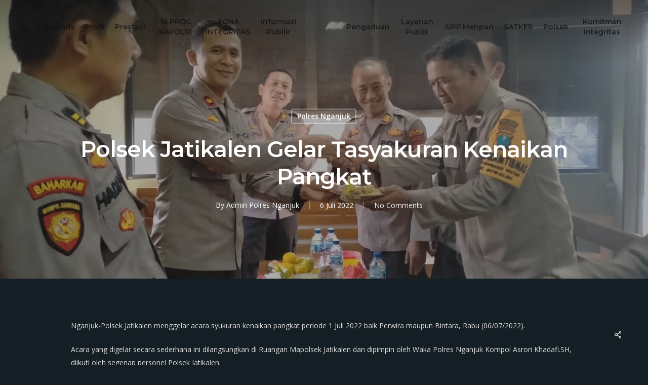

--- FILE ---
content_type: text/html; charset=UTF-8
request_url: https://polresnganjuk.com/2022/07/06/polsek-jatikalen-gelar-tasyakuran-kenaikan-pangkat/
body_size: 21809
content:




<!doctype html>
<html lang="id" class="no-js">
<head>
	<meta charset="UTF-8">
	<meta name="viewport" content="width=device-width, initial-scale=1, maximum-scale=1, user-scalable=0" /><title>Polsek Jatikalen Gelar Tasyakuran Kenaikan Pangkat &#8211; Polres Nganjuk</title>
<meta name='robots' content='max-image-preview:large' />
	<style>img:is([sizes="auto" i], [sizes^="auto," i]) { contain-intrinsic-size: 3000px 1500px }</style>
	<link rel='dns-prefetch' href='//fonts.googleapis.com' />
<link rel="alternate" type="application/rss+xml" title="Polres Nganjuk &raquo; Feed" href="https://polresnganjuk.com/feed/" />
<link rel="alternate" type="application/rss+xml" title="Polres Nganjuk &raquo; Umpan Komentar" href="https://polresnganjuk.com/comments/feed/" />
<link rel="alternate" type="application/rss+xml" title="Polres Nganjuk &raquo; Polsek Jatikalen Gelar Tasyakuran Kenaikan Pangkat Umpan Komentar" href="https://polresnganjuk.com/2022/07/06/polsek-jatikalen-gelar-tasyakuran-kenaikan-pangkat/feed/" />
<script type="text/javascript">
/* <![CDATA[ */
window._wpemojiSettings = {"baseUrl":"https:\/\/s.w.org\/images\/core\/emoji\/16.0.1\/72x72\/","ext":".png","svgUrl":"https:\/\/s.w.org\/images\/core\/emoji\/16.0.1\/svg\/","svgExt":".svg","source":{"concatemoji":"https:\/\/polresnganjuk.com\/wp-includes\/js\/wp-emoji-release.min.js?ver=6.8.3"}};
/*! This file is auto-generated */
!function(s,n){var o,i,e;function c(e){try{var t={supportTests:e,timestamp:(new Date).valueOf()};sessionStorage.setItem(o,JSON.stringify(t))}catch(e){}}function p(e,t,n){e.clearRect(0,0,e.canvas.width,e.canvas.height),e.fillText(t,0,0);var t=new Uint32Array(e.getImageData(0,0,e.canvas.width,e.canvas.height).data),a=(e.clearRect(0,0,e.canvas.width,e.canvas.height),e.fillText(n,0,0),new Uint32Array(e.getImageData(0,0,e.canvas.width,e.canvas.height).data));return t.every(function(e,t){return e===a[t]})}function u(e,t){e.clearRect(0,0,e.canvas.width,e.canvas.height),e.fillText(t,0,0);for(var n=e.getImageData(16,16,1,1),a=0;a<n.data.length;a++)if(0!==n.data[a])return!1;return!0}function f(e,t,n,a){switch(t){case"flag":return n(e,"\ud83c\udff3\ufe0f\u200d\u26a7\ufe0f","\ud83c\udff3\ufe0f\u200b\u26a7\ufe0f")?!1:!n(e,"\ud83c\udde8\ud83c\uddf6","\ud83c\udde8\u200b\ud83c\uddf6")&&!n(e,"\ud83c\udff4\udb40\udc67\udb40\udc62\udb40\udc65\udb40\udc6e\udb40\udc67\udb40\udc7f","\ud83c\udff4\u200b\udb40\udc67\u200b\udb40\udc62\u200b\udb40\udc65\u200b\udb40\udc6e\u200b\udb40\udc67\u200b\udb40\udc7f");case"emoji":return!a(e,"\ud83e\udedf")}return!1}function g(e,t,n,a){var r="undefined"!=typeof WorkerGlobalScope&&self instanceof WorkerGlobalScope?new OffscreenCanvas(300,150):s.createElement("canvas"),o=r.getContext("2d",{willReadFrequently:!0}),i=(o.textBaseline="top",o.font="600 32px Arial",{});return e.forEach(function(e){i[e]=t(o,e,n,a)}),i}function t(e){var t=s.createElement("script");t.src=e,t.defer=!0,s.head.appendChild(t)}"undefined"!=typeof Promise&&(o="wpEmojiSettingsSupports",i=["flag","emoji"],n.supports={everything:!0,everythingExceptFlag:!0},e=new Promise(function(e){s.addEventListener("DOMContentLoaded",e,{once:!0})}),new Promise(function(t){var n=function(){try{var e=JSON.parse(sessionStorage.getItem(o));if("object"==typeof e&&"number"==typeof e.timestamp&&(new Date).valueOf()<e.timestamp+604800&&"object"==typeof e.supportTests)return e.supportTests}catch(e){}return null}();if(!n){if("undefined"!=typeof Worker&&"undefined"!=typeof OffscreenCanvas&&"undefined"!=typeof URL&&URL.createObjectURL&&"undefined"!=typeof Blob)try{var e="postMessage("+g.toString()+"("+[JSON.stringify(i),f.toString(),p.toString(),u.toString()].join(",")+"));",a=new Blob([e],{type:"text/javascript"}),r=new Worker(URL.createObjectURL(a),{name:"wpTestEmojiSupports"});return void(r.onmessage=function(e){c(n=e.data),r.terminate(),t(n)})}catch(e){}c(n=g(i,f,p,u))}t(n)}).then(function(e){for(var t in e)n.supports[t]=e[t],n.supports.everything=n.supports.everything&&n.supports[t],"flag"!==t&&(n.supports.everythingExceptFlag=n.supports.everythingExceptFlag&&n.supports[t]);n.supports.everythingExceptFlag=n.supports.everythingExceptFlag&&!n.supports.flag,n.DOMReady=!1,n.readyCallback=function(){n.DOMReady=!0}}).then(function(){return e}).then(function(){var e;n.supports.everything||(n.readyCallback(),(e=n.source||{}).concatemoji?t(e.concatemoji):e.wpemoji&&e.twemoji&&(t(e.twemoji),t(e.wpemoji)))}))}((window,document),window._wpemojiSettings);
/* ]]> */
</script>

<style id='wp-emoji-styles-inline-css' type='text/css'>

	img.wp-smiley, img.emoji {
		display: inline !important;
		border: none !important;
		box-shadow: none !important;
		height: 1em !important;
		width: 1em !important;
		margin: 0 0.07em !important;
		vertical-align: -0.1em !important;
		background: none !important;
		padding: 0 !important;
	}
</style>
<link rel='stylesheet' id='wp-block-library-css' href='https://polresnganjuk.com/wp-includes/css/dist/block-library/style.min.css?ver=6.8.3' type='text/css' media='all' />
<style id='classic-theme-styles-inline-css' type='text/css'>
/*! This file is auto-generated */
.wp-block-button__link{color:#fff;background-color:#32373c;border-radius:9999px;box-shadow:none;text-decoration:none;padding:calc(.667em + 2px) calc(1.333em + 2px);font-size:1.125em}.wp-block-file__button{background:#32373c;color:#fff;text-decoration:none}
</style>
<style id='global-styles-inline-css' type='text/css'>
:root{--wp--preset--aspect-ratio--square: 1;--wp--preset--aspect-ratio--4-3: 4/3;--wp--preset--aspect-ratio--3-4: 3/4;--wp--preset--aspect-ratio--3-2: 3/2;--wp--preset--aspect-ratio--2-3: 2/3;--wp--preset--aspect-ratio--16-9: 16/9;--wp--preset--aspect-ratio--9-16: 9/16;--wp--preset--color--black: #000000;--wp--preset--color--cyan-bluish-gray: #abb8c3;--wp--preset--color--white: #ffffff;--wp--preset--color--pale-pink: #f78da7;--wp--preset--color--vivid-red: #cf2e2e;--wp--preset--color--luminous-vivid-orange: #ff6900;--wp--preset--color--luminous-vivid-amber: #fcb900;--wp--preset--color--light-green-cyan: #7bdcb5;--wp--preset--color--vivid-green-cyan: #00d084;--wp--preset--color--pale-cyan-blue: #8ed1fc;--wp--preset--color--vivid-cyan-blue: #0693e3;--wp--preset--color--vivid-purple: #9b51e0;--wp--preset--gradient--vivid-cyan-blue-to-vivid-purple: linear-gradient(135deg,rgba(6,147,227,1) 0%,rgb(155,81,224) 100%);--wp--preset--gradient--light-green-cyan-to-vivid-green-cyan: linear-gradient(135deg,rgb(122,220,180) 0%,rgb(0,208,130) 100%);--wp--preset--gradient--luminous-vivid-amber-to-luminous-vivid-orange: linear-gradient(135deg,rgba(252,185,0,1) 0%,rgba(255,105,0,1) 100%);--wp--preset--gradient--luminous-vivid-orange-to-vivid-red: linear-gradient(135deg,rgba(255,105,0,1) 0%,rgb(207,46,46) 100%);--wp--preset--gradient--very-light-gray-to-cyan-bluish-gray: linear-gradient(135deg,rgb(238,238,238) 0%,rgb(169,184,195) 100%);--wp--preset--gradient--cool-to-warm-spectrum: linear-gradient(135deg,rgb(74,234,220) 0%,rgb(151,120,209) 20%,rgb(207,42,186) 40%,rgb(238,44,130) 60%,rgb(251,105,98) 80%,rgb(254,248,76) 100%);--wp--preset--gradient--blush-light-purple: linear-gradient(135deg,rgb(255,206,236) 0%,rgb(152,150,240) 100%);--wp--preset--gradient--blush-bordeaux: linear-gradient(135deg,rgb(254,205,165) 0%,rgb(254,45,45) 50%,rgb(107,0,62) 100%);--wp--preset--gradient--luminous-dusk: linear-gradient(135deg,rgb(255,203,112) 0%,rgb(199,81,192) 50%,rgb(65,88,208) 100%);--wp--preset--gradient--pale-ocean: linear-gradient(135deg,rgb(255,245,203) 0%,rgb(182,227,212) 50%,rgb(51,167,181) 100%);--wp--preset--gradient--electric-grass: linear-gradient(135deg,rgb(202,248,128) 0%,rgb(113,206,126) 100%);--wp--preset--gradient--midnight: linear-gradient(135deg,rgb(2,3,129) 0%,rgb(40,116,252) 100%);--wp--preset--font-size--small: 13px;--wp--preset--font-size--medium: 20px;--wp--preset--font-size--large: 36px;--wp--preset--font-size--x-large: 42px;--wp--preset--spacing--20: 0.44rem;--wp--preset--spacing--30: 0.67rem;--wp--preset--spacing--40: 1rem;--wp--preset--spacing--50: 1.5rem;--wp--preset--spacing--60: 2.25rem;--wp--preset--spacing--70: 3.38rem;--wp--preset--spacing--80: 5.06rem;--wp--preset--shadow--natural: 6px 6px 9px rgba(0, 0, 0, 0.2);--wp--preset--shadow--deep: 12px 12px 50px rgba(0, 0, 0, 0.4);--wp--preset--shadow--sharp: 6px 6px 0px rgba(0, 0, 0, 0.2);--wp--preset--shadow--outlined: 6px 6px 0px -3px rgba(255, 255, 255, 1), 6px 6px rgba(0, 0, 0, 1);--wp--preset--shadow--crisp: 6px 6px 0px rgba(0, 0, 0, 1);}:where(.is-layout-flex){gap: 0.5em;}:where(.is-layout-grid){gap: 0.5em;}body .is-layout-flex{display: flex;}.is-layout-flex{flex-wrap: wrap;align-items: center;}.is-layout-flex > :is(*, div){margin: 0;}body .is-layout-grid{display: grid;}.is-layout-grid > :is(*, div){margin: 0;}:where(.wp-block-columns.is-layout-flex){gap: 2em;}:where(.wp-block-columns.is-layout-grid){gap: 2em;}:where(.wp-block-post-template.is-layout-flex){gap: 1.25em;}:where(.wp-block-post-template.is-layout-grid){gap: 1.25em;}.has-black-color{color: var(--wp--preset--color--black) !important;}.has-cyan-bluish-gray-color{color: var(--wp--preset--color--cyan-bluish-gray) !important;}.has-white-color{color: var(--wp--preset--color--white) !important;}.has-pale-pink-color{color: var(--wp--preset--color--pale-pink) !important;}.has-vivid-red-color{color: var(--wp--preset--color--vivid-red) !important;}.has-luminous-vivid-orange-color{color: var(--wp--preset--color--luminous-vivid-orange) !important;}.has-luminous-vivid-amber-color{color: var(--wp--preset--color--luminous-vivid-amber) !important;}.has-light-green-cyan-color{color: var(--wp--preset--color--light-green-cyan) !important;}.has-vivid-green-cyan-color{color: var(--wp--preset--color--vivid-green-cyan) !important;}.has-pale-cyan-blue-color{color: var(--wp--preset--color--pale-cyan-blue) !important;}.has-vivid-cyan-blue-color{color: var(--wp--preset--color--vivid-cyan-blue) !important;}.has-vivid-purple-color{color: var(--wp--preset--color--vivid-purple) !important;}.has-black-background-color{background-color: var(--wp--preset--color--black) !important;}.has-cyan-bluish-gray-background-color{background-color: var(--wp--preset--color--cyan-bluish-gray) !important;}.has-white-background-color{background-color: var(--wp--preset--color--white) !important;}.has-pale-pink-background-color{background-color: var(--wp--preset--color--pale-pink) !important;}.has-vivid-red-background-color{background-color: var(--wp--preset--color--vivid-red) !important;}.has-luminous-vivid-orange-background-color{background-color: var(--wp--preset--color--luminous-vivid-orange) !important;}.has-luminous-vivid-amber-background-color{background-color: var(--wp--preset--color--luminous-vivid-amber) !important;}.has-light-green-cyan-background-color{background-color: var(--wp--preset--color--light-green-cyan) !important;}.has-vivid-green-cyan-background-color{background-color: var(--wp--preset--color--vivid-green-cyan) !important;}.has-pale-cyan-blue-background-color{background-color: var(--wp--preset--color--pale-cyan-blue) !important;}.has-vivid-cyan-blue-background-color{background-color: var(--wp--preset--color--vivid-cyan-blue) !important;}.has-vivid-purple-background-color{background-color: var(--wp--preset--color--vivid-purple) !important;}.has-black-border-color{border-color: var(--wp--preset--color--black) !important;}.has-cyan-bluish-gray-border-color{border-color: var(--wp--preset--color--cyan-bluish-gray) !important;}.has-white-border-color{border-color: var(--wp--preset--color--white) !important;}.has-pale-pink-border-color{border-color: var(--wp--preset--color--pale-pink) !important;}.has-vivid-red-border-color{border-color: var(--wp--preset--color--vivid-red) !important;}.has-luminous-vivid-orange-border-color{border-color: var(--wp--preset--color--luminous-vivid-orange) !important;}.has-luminous-vivid-amber-border-color{border-color: var(--wp--preset--color--luminous-vivid-amber) !important;}.has-light-green-cyan-border-color{border-color: var(--wp--preset--color--light-green-cyan) !important;}.has-vivid-green-cyan-border-color{border-color: var(--wp--preset--color--vivid-green-cyan) !important;}.has-pale-cyan-blue-border-color{border-color: var(--wp--preset--color--pale-cyan-blue) !important;}.has-vivid-cyan-blue-border-color{border-color: var(--wp--preset--color--vivid-cyan-blue) !important;}.has-vivid-purple-border-color{border-color: var(--wp--preset--color--vivid-purple) !important;}.has-vivid-cyan-blue-to-vivid-purple-gradient-background{background: var(--wp--preset--gradient--vivid-cyan-blue-to-vivid-purple) !important;}.has-light-green-cyan-to-vivid-green-cyan-gradient-background{background: var(--wp--preset--gradient--light-green-cyan-to-vivid-green-cyan) !important;}.has-luminous-vivid-amber-to-luminous-vivid-orange-gradient-background{background: var(--wp--preset--gradient--luminous-vivid-amber-to-luminous-vivid-orange) !important;}.has-luminous-vivid-orange-to-vivid-red-gradient-background{background: var(--wp--preset--gradient--luminous-vivid-orange-to-vivid-red) !important;}.has-very-light-gray-to-cyan-bluish-gray-gradient-background{background: var(--wp--preset--gradient--very-light-gray-to-cyan-bluish-gray) !important;}.has-cool-to-warm-spectrum-gradient-background{background: var(--wp--preset--gradient--cool-to-warm-spectrum) !important;}.has-blush-light-purple-gradient-background{background: var(--wp--preset--gradient--blush-light-purple) !important;}.has-blush-bordeaux-gradient-background{background: var(--wp--preset--gradient--blush-bordeaux) !important;}.has-luminous-dusk-gradient-background{background: var(--wp--preset--gradient--luminous-dusk) !important;}.has-pale-ocean-gradient-background{background: var(--wp--preset--gradient--pale-ocean) !important;}.has-electric-grass-gradient-background{background: var(--wp--preset--gradient--electric-grass) !important;}.has-midnight-gradient-background{background: var(--wp--preset--gradient--midnight) !important;}.has-small-font-size{font-size: var(--wp--preset--font-size--small) !important;}.has-medium-font-size{font-size: var(--wp--preset--font-size--medium) !important;}.has-large-font-size{font-size: var(--wp--preset--font-size--large) !important;}.has-x-large-font-size{font-size: var(--wp--preset--font-size--x-large) !important;}
:where(.wp-block-post-template.is-layout-flex){gap: 1.25em;}:where(.wp-block-post-template.is-layout-grid){gap: 1.25em;}
:where(.wp-block-columns.is-layout-flex){gap: 2em;}:where(.wp-block-columns.is-layout-grid){gap: 2em;}
:root :where(.wp-block-pullquote){font-size: 1.5em;line-height: 1.6;}
</style>
<link rel='stylesheet' id='contact-form-7-css' href='https://polresnganjuk.com/wp-content/plugins/contact-form-7/includes/css/styles.css?ver=6.0.6' type='text/css' media='all' />
<link rel='stylesheet' id='salient-social-css' href='https://polresnganjuk.com/wp-content/plugins/salient-social/css/style.css?ver=1.2' type='text/css' media='all' />
<style id='salient-social-inline-css' type='text/css'>

  .sharing-default-minimal .nectar-love.loved,
  body .nectar-social[data-color-override="override"].fixed > a:before, 
  body .nectar-social[data-color-override="override"].fixed .nectar-social-inner a,
  .sharing-default-minimal .nectar-social[data-color-override="override"] .nectar-social-inner a:hover {
    background-color: #141f25;
  }
  .nectar-social.hover .nectar-love.loved,
  .nectar-social.hover > .nectar-love-button a:hover,
  .nectar-social[data-color-override="override"].hover > div a:hover,
  #single-below-header .nectar-social[data-color-override="override"].hover > div a:hover,
  .nectar-social[data-color-override="override"].hover .share-btn:hover,
  .sharing-default-minimal .nectar-social[data-color-override="override"] .nectar-social-inner a {
    border-color: #141f25;
  }
  #single-below-header .nectar-social.hover .nectar-love.loved i,
  #single-below-header .nectar-social.hover[data-color-override="override"] a:hover,
  #single-below-header .nectar-social.hover[data-color-override="override"] a:hover i,
  #single-below-header .nectar-social.hover .nectar-love-button a:hover i,
  .nectar-love:hover i,
  .hover .nectar-love:hover .total_loves,
  .nectar-love.loved i,
  .nectar-social.hover .nectar-love.loved .total_loves,
  .nectar-social.hover .share-btn:hover, 
  .nectar-social[data-color-override="override"].hover .nectar-social-inner a:hover,
  .nectar-social[data-color-override="override"].hover > div:hover span,
  .sharing-default-minimal .nectar-social[data-color-override="override"] .nectar-social-inner a:not(:hover) i,
  .sharing-default-minimal .nectar-social[data-color-override="override"] .nectar-social-inner a:not(:hover) {
    color: #141f25;
  }
</style>
<link rel='stylesheet' id='rss-retriever-css' href='https://polresnganjuk.com/wp-content/plugins/wp-rss-retriever/inc/css/rss-retriever.css?ver=1.6.10' type='text/css' media='all' />
<link rel='stylesheet' id='font-awesome-css' href='https://polresnganjuk.com/wp-content/themes/polresnganjuk/css/font-awesome-legacy.min.css?ver=4.7.1' type='text/css' media='all' />
<link rel='stylesheet' id='salient-grid-system-css' href='https://polresnganjuk.com/wp-content/themes/polresnganjuk/css/grid-system.css?ver=13.0.3' type='text/css' media='all' />
<link rel='stylesheet' id='main-styles-css' href='https://polresnganjuk.com/wp-content/themes/polresnganjuk/css/style.css?ver=13.0.3' type='text/css' media='all' />
<link rel='stylesheet' id='nectar-header-layout-centered-logo-between-menu-css' href='https://polresnganjuk.com/wp-content/themes/polresnganjuk/css/header/header-layout-centered-logo-between-menu.css?ver=13.0.3' type='text/css' media='all' />
<link rel='stylesheet' id='nectar-single-styles-css' href='https://polresnganjuk.com/wp-content/themes/polresnganjuk/css/single.css?ver=13.0.3' type='text/css' media='all' />
<link rel='stylesheet' id='nectar_default_font_open_sans-css' href='https://fonts.googleapis.com/css?family=Open+Sans%3A300%2C400%2C600%2C700&#038;subset=latin%2Clatin-ext' type='text/css' media='all' />
<link rel='stylesheet' id='responsive-css' href='https://polresnganjuk.com/wp-content/themes/polresnganjuk/css/responsive.css?ver=13.0.3' type='text/css' media='all' />
<link rel='stylesheet' id='skin-material-css' href='https://polresnganjuk.com/wp-content/themes/polresnganjuk/css/skin-material.css?ver=13.0.3' type='text/css' media='all' />
<link rel='stylesheet' id='salient-wp-menu-dynamic-css' href='https://polresnganjuk.com/wp-content/uploads/salient/menu-dynamic.css?ver=26470' type='text/css' media='all' />
<link rel='stylesheet' id='dynamic-css-css' href='https://polresnganjuk.com/wp-content/themes/polresnganjuk/css/salient-dynamic-styles.css?ver=52816' type='text/css' media='all' />
<style id='dynamic-css-inline-css' type='text/css'>
#page-header-bg h1,#page-header-bg .subheader,.nectar-box-roll .overlaid-content h1,.nectar-box-roll .overlaid-content .subheader,#page-header-bg #portfolio-nav a i,body .section-title #portfolio-nav a:hover i,.page-header-no-bg h1,.page-header-no-bg span,#page-header-bg #portfolio-nav a i,#page-header-bg span,#page-header-bg #single-below-header a:hover,#page-header-bg #single-below-header a:focus,#page-header-bg.fullscreen-header .author-section a{color:#ffffff!important;}body #page-header-bg .pinterest-share i,body #page-header-bg .facebook-share i,body #page-header-bg .linkedin-share i,body #page-header-bg .twitter-share i,body #page-header-bg .google-plus-share i,body #page-header-bg .icon-salient-heart,body #page-header-bg .icon-salient-heart-2{color:#ffffff;}#page-header-bg[data-post-hs="default_minimal"] .inner-wrap > a:not(:hover){color:#ffffff;border-color:rgba(255,255,255,0.4);}.single #page-header-bg #single-below-header > span{border-color:rgba(255,255,255,0.4);}body .section-title #portfolio-nav a:hover i{opacity:0.75;}.single #page-header-bg .blog-title #single-meta .nectar-social.hover > div a,.single #page-header-bg .blog-title #single-meta > div a,.single #page-header-bg .blog-title #single-meta ul .n-shortcode a,#page-header-bg .blog-title #single-meta .nectar-social.hover .share-btn{border-color:rgba(255,255,255,0.4);}.single #page-header-bg .blog-title #single-meta .nectar-social.hover > div a:hover,#page-header-bg .blog-title #single-meta .nectar-social.hover .share-btn:hover,.single #page-header-bg .blog-title #single-meta div > a:hover,.single #page-header-bg .blog-title #single-meta ul .n-shortcode a:hover,.single #page-header-bg .blog-title #single-meta ul li:not(.meta-share-count):hover > a{border-color:rgba(255,255,255,1);}.single #page-header-bg #single-meta div span,.single #page-header-bg #single-meta > div a,.single #page-header-bg #single-meta > div i{color:#ffffff!important;}.single #page-header-bg #single-meta ul .meta-share-count .nectar-social a i{color:rgba(255,255,255,0.7)!important;}.single #page-header-bg #single-meta ul .meta-share-count .nectar-social a:hover i{color:rgba(255,255,255,1)!important;}.no-rgba #header-space{display:none;}@media only screen and (max-width:999px){body #header-space[data-header-mobile-fixed="1"]{display:none;}#header-outer[data-mobile-fixed="false"]{position:absolute;}}@media only screen and (max-width:999px){body:not(.nectar-no-flex-height) #header-space[data-secondary-header-display="full"]:not([data-header-mobile-fixed="false"]){display:block!important;margin-bottom:-46px;}#header-space[data-secondary-header-display="full"][data-header-mobile-fixed="false"]{display:none;}}@media only screen and (min-width:1000px){#header-space{display:none;}.nectar-slider-wrap.first-section,.parallax_slider_outer.first-section,.full-width-content.first-section,.parallax_slider_outer.first-section .swiper-slide .content,.nectar-slider-wrap.first-section .swiper-slide .content,#page-header-bg,.nder-page-header,#page-header-wrap,.full-width-section.first-section{margin-top:0!important;}body #page-header-bg,body #page-header-wrap{height:106px;}body #search-outer{z-index:100000;}}@media only screen and (min-width:1000px){#page-header-wrap.fullscreen-header,#page-header-wrap.fullscreen-header #page-header-bg,html:not(.nectar-box-roll-loaded) .nectar-box-roll > #page-header-bg.fullscreen-header,.nectar_fullscreen_zoom_recent_projects,#nectar_fullscreen_rows:not(.afterLoaded) > div{height:100vh;}.wpb_row.vc_row-o-full-height.top-level,.wpb_row.vc_row-o-full-height.top-level > .col.span_12{min-height:100vh;}#page-header-bg[data-alignment-v="middle"] .span_6 .inner-wrap,#page-header-bg[data-alignment-v="top"] .span_6 .inner-wrap{padding-top:78px;}.nectar-slider-wrap[data-fullscreen="true"]:not(.loaded),.nectar-slider-wrap[data-fullscreen="true"]:not(.loaded) .swiper-container{height:calc(100vh + 2px)!important;}.admin-bar .nectar-slider-wrap[data-fullscreen="true"]:not(.loaded),.admin-bar .nectar-slider-wrap[data-fullscreen="true"]:not(.loaded) .swiper-container{height:calc(100vh - 30px)!important;}}@media only screen and (max-width:999px){#page-header-bg[data-alignment-v="middle"]:not(.fullscreen-header) .span_6 .inner-wrap,#page-header-bg[data-alignment-v="top"] .span_6 .inner-wrap{padding-top:30px;}.vc_row.top-level.full-width-section:not(.full-width-ns) > .span_12,#page-header-bg[data-alignment-v="bottom"] .span_6 .inner-wrap{padding-top:20px;}}@media only screen and (max-width:690px){.vc_row.top-level.full-width-section:not(.full-width-ns) > .span_12{padding-top:30px;}.vc_row.top-level.full-width-content .nectar-recent-posts-single_featured .recent-post-container > .inner-wrap{padding-top:20px;}}@media only screen and (max-width:999px){.full-width-ns .nectar-slider-wrap .swiper-slide[data-y-pos="middle"] .content,.full-width-ns .nectar-slider-wrap .swiper-slide[data-y-pos="top"] .content{padding-top:30px;}}.screen-reader-text,.nectar-skip-to-content:not(:focus){border:0;clip:rect(1px,1px,1px,1px);clip-path:inset(50%);height:1px;margin:-1px;overflow:hidden;padding:0;position:absolute!important;width:1px;word-wrap:normal!important;}
.row .col img {
    margin-bottom: 0px;
    margin-right: 5px;
}
</style>
<link rel='stylesheet' id='redux-google-fonts-salient_redux-css' href='https://fonts.googleapis.com/css?family=Montserrat%3A600&#038;ver=1739492671' type='text/css' media='all' />
<!--n2css--><!--n2js--><script type="text/javascript" src="https://polresnganjuk.com/wp-includes/js/jquery/jquery.min.js?ver=3.7.1" id="jquery-core-js"></script>
<script type="text/javascript" src="https://polresnganjuk.com/wp-includes/js/jquery/jquery-migrate.min.js?ver=3.4.1" id="jquery-migrate-js"></script>
<link rel="https://api.w.org/" href="https://polresnganjuk.com/wp-json/" /><link rel="alternate" title="JSON" type="application/json" href="https://polresnganjuk.com/wp-json/wp/v2/posts/3632" /><link rel="EditURI" type="application/rsd+xml" title="RSD" href="https://polresnganjuk.com/xmlrpc.php?rsd" />
<meta name="generator" content="WordPress 6.8.3" />
<link rel="canonical" href="https://polresnganjuk.com/2022/07/06/polsek-jatikalen-gelar-tasyakuran-kenaikan-pangkat/" />
<link rel='shortlink' href='https://polresnganjuk.com/?p=3632' />
<link rel="alternate" title="oEmbed (JSON)" type="application/json+oembed" href="https://polresnganjuk.com/wp-json/oembed/1.0/embed?url=https%3A%2F%2Fpolresnganjuk.com%2F2022%2F07%2F06%2Fpolsek-jatikalen-gelar-tasyakuran-kenaikan-pangkat%2F" />
<link rel="alternate" title="oEmbed (XML)" type="text/xml+oembed" href="https://polresnganjuk.com/wp-json/oembed/1.0/embed?url=https%3A%2F%2Fpolresnganjuk.com%2F2022%2F07%2F06%2Fpolsek-jatikalen-gelar-tasyakuran-kenaikan-pangkat%2F&#038;format=xml" />
<script type="text/javascript"> var root = document.getElementsByTagName( "html" )[0]; root.setAttribute( "class", "js" ); </script><style type="text/css">.recentcomments a{display:inline !important;padding:0 !important;margin:0 !important;}</style><meta name="generator" content="Powered by WPBakery Page Builder - drag and drop page builder for WordPress."/>
<link rel="icon" href="https://polresnganjuk.com/wp-content/uploads/2021/04/cropped-Lambang_Polri-32x32.png" sizes="32x32" />
<link rel="icon" href="https://polresnganjuk.com/wp-content/uploads/2021/04/cropped-Lambang_Polri-192x192.png" sizes="192x192" />
<link rel="apple-touch-icon" href="https://polresnganjuk.com/wp-content/uploads/2021/04/cropped-Lambang_Polri-180x180.png" />
<meta name="msapplication-TileImage" content="https://polresnganjuk.com/wp-content/uploads/2021/04/cropped-Lambang_Polri-270x270.png" />
<noscript><style> .wpb_animate_when_almost_visible { opacity: 1; }</style></noscript>
</head><body class="wp-singular post-template-default single single-post postid-3632 single-format-standard wp-theme-polresnganjuk material wpb-js-composer js-comp-ver-6.6.0 vc_responsive" data-footer-reveal="1" data-footer-reveal-shadow="large" data-header-format="centered-logo-between-menu" data-body-border="off" data-boxed-style="" data-header-breakpoint="1000" data-dropdown-style="minimal" data-cae="easeOutCubic" data-cad="750" data-megamenu-width="contained" data-aie="zoom-out" data-ls="fancybox" data-apte="standard" data-hhun="0" data-fancy-form-rcs="default" data-form-style="default" data-form-submit="regular" data-is="minimal" data-button-style="slightly_rounded_shadow" data-user-account-button="false" data-flex-cols="true" data-col-gap="default" data-header-inherit-rc="false" data-header-search="false" data-animated-anchors="true" data-ajax-transitions="false" data-full-width-header="true" data-slide-out-widget-area="true" data-slide-out-widget-area-style="slide-out-from-right" data-user-set-ocm="off" data-loading-animation="none" data-bg-header="true" data-responsive="1" data-ext-responsive="true" data-ext-padding="50" data-header-resize="1" data-header-color="custom" data-cart="false" data-remove-m-parallax="" data-remove-m-video-bgs="" data-m-animate="0" data-force-header-trans-color="light" data-smooth-scrolling="0" data-permanent-transparent="false" >
	
	<script type="text/javascript">
	 (function(window, document) {

		 if(navigator.userAgent.match(/(Android|iPod|iPhone|iPad|BlackBerry|IEMobile|Opera Mini)/)) {
			 document.body.className += " using-mobile-browser ";
		 }

		 if( !("ontouchstart" in window) ) {

			 var body = document.querySelector("body");
			 var winW = window.innerWidth;
			 var bodyW = body.clientWidth;

			 if (winW > bodyW + 4) {
				 body.setAttribute("style", "--scroll-bar-w: " + (winW - bodyW - 4) + "px");
			 } else {
				 body.setAttribute("style", "--scroll-bar-w: 0px");
			 }
		 }

	 })(window, document);
   </script><a href="#ajax-content-wrap" class="nectar-skip-to-content">Skip to main content</a><div class="ocm-effect-wrap"><div class="ocm-effect-wrap-inner">
	
	<div id="header-space"  data-header-mobile-fixed='1'></div> 
	
	
	<div id="header-outer" data-has-menu="true" data-has-buttons="no" data-header-button_style="default" data-using-pr-menu="false" data-mobile-fixed="1" data-ptnm="false" data-lhe="animated_underline" data-user-set-bg="#141f25" data-format="centered-logo-between-menu" data-permanent-transparent="false" data-megamenu-rt="0" data-remove-fixed="0" data-header-resize="1" data-cart="false" data-transparency-option="" data-box-shadow="large" data-shrink-num="6" data-using-secondary="0" data-using-logo="1" data-logo-height="50" data-m-logo-height="20" data-padding="28" data-full-width="true" data-condense="false" data-transparent-header="true" data-transparent-shadow-helper="true" data-remove-border="true" class="transparent">
		

<div id="search-outer" class="nectar">
	<div id="search">
		<div class="container">
			 <div id="search-box">
				 <div class="inner-wrap">
					 <div class="col span_12">
						  <form role="search" action="https://polresnganjuk.com/" method="GET">
							
							 <input type="text" name="s"  value="" aria-label="Search" placeholder="Search" />
							 

						<span>Hit enter to search or ESC to close</span>

						
						</form>
					</div><!--/span_12-->
				</div><!--/inner-wrap-->
			 </div><!--/search-box-->
			 <div id="close"><a href="#"><span class="screen-reader-text">Close Search</span>
				<span class="close-wrap"> <span class="close-line close-line1"></span> <span class="close-line close-line2"></span> </span>
				 </a></div>
		 </div><!--/container-->
	</div><!--/search-->
</div><!--/search-outer-->


<header id="top">
	<div class="container">
		<div class="row">
			<div class="col span_3">
				
				<a id="logo" href="https://polresnganjuk.com" data-supplied-ml-starting-dark="false" data-supplied-ml-starting="false" data-supplied-ml="false" >
					<img class="stnd skip-lazy default-logo dark-version" width="1089" height="1420" alt="Polres Nganjuk" src="https://polresnganjuk.com/wp-content/uploads/2021/04/Lambang_Polda_Jatim.png" srcset="https://polresnganjuk.com/wp-content/uploads/2021/04/Lambang_Polda_Jatim.png 1x, https://polresnganjuk.com/wp-content/uploads/2021/04/Lambang_Polda_Jatim.png 2x" />
				</a>
				
			</div><!--/span_3-->

			<div class="col span_9 col_last">
				
				
				
					<div class="slide-out-widget-area-toggle mobile-icon slide-out-from-right" data-custom-color="false" data-icon-animation="simple-transform">
						<div> <a href="#sidewidgetarea" aria-label="Navigation Menu" aria-expanded="false" class="closed">
							<span class="screen-reader-text">Menu</span><span aria-hidden="true"> <i class="lines-button x2"> <i class="lines"></i> </i> </span>
						</a></div>
					</div>
				

				
					<nav>
						
							<ul class="sf-menu">
								<li id="menu-item-16" class="menu-item menu-item-type-custom menu-item-object-custom menu-item-home nectar-regular-menu-item menu-item-16"><a href="https://polresnganjuk.com/"><span class="menu-title-text">Beranda</span></a></li>
<li id="menu-item-93" class="menu-item menu-item-type-custom menu-item-object-custom menu-item-has-children nectar-regular-menu-item menu-item-93"><a href="#"><span class="menu-title-text">Profil</span></a>
<ul class="sub-menu">
	<li id="menu-item-147" class="menu-item menu-item-type-custom menu-item-object-custom menu-item-has-children nectar-regular-menu-item menu-item-147"><a href="#"><span class="menu-title-text">Visi &#038; Misi</span><span class="sf-sub-indicator"><i class="fa fa-angle-right icon-in-menu" aria-hidden="true"></i></span></a>
	<ul class="sub-menu">
		<li id="menu-item-149" class="menu-item menu-item-type-post_type menu-item-object-page nectar-regular-menu-item menu-item-149"><a href="https://polresnganjuk.com/polda-jatim/"><span class="menu-title-text">POLDA JATIM</span></a></li>
		<li id="menu-item-148" class="menu-item menu-item-type-post_type menu-item-object-page nectar-regular-menu-item menu-item-148"><a href="https://polresnganjuk.com/polres-nganjuk/"><span class="menu-title-text">POLRES NGANJUK</span></a></li>
	</ul>
</li>
	<li id="menu-item-98" class="menu-item menu-item-type-post_type menu-item-object-page nectar-regular-menu-item menu-item-98"><a href="https://polresnganjuk.com/dasar-operasional/"><span class="menu-title-text">Dasar Operasional</span></a></li>
	<li id="menu-item-92" class="menu-item menu-item-type-post_type menu-item-object-page nectar-regular-menu-item menu-item-92"><a href="https://polresnganjuk.com/struktur-organisasi/"><span class="menu-title-text">Struktur Organisasi</span></a></li>
	<li id="menu-item-90" class="menu-item menu-item-type-post_type menu-item-object-page nectar-regular-menu-item menu-item-90"><a href="https://polresnganjuk.com/galeri/"><span class="menu-title-text">Galeri</span></a></li>
</ul>
</li>
<li id="menu-item-91" class="menu-item menu-item-type-post_type menu-item-object-page nectar-regular-menu-item menu-item-91"><a href="https://polresnganjuk.com/prestasi/"><span class="menu-title-text">Prestasi</span></a></li>
<li id="menu-item-370" class="menu-item menu-item-type-post_type menu-item-object-page menu-item-has-children nectar-regular-menu-item menu-item-370"><a href="https://polresnganjuk.com/16-prog-kapolri/"><span class="menu-title-text">16 PROG KAPOLRI</span></a>
<ul class="sub-menu">
	<li id="menu-item-371" class="menu-item menu-item-type-post_type menu-item-object-page nectar-regular-menu-item menu-item-371"><a href="https://polresnganjuk.com/100-hari-kerja-kapolri-1-864-kasus-diselesaikan-dengan-restorative-justice/"><span class="menu-title-text">100 Hari Kerja Kapolri, 1.864 Kasus Diselesaikan Dengan Restorative Justice</span></a></li>
</ul>
</li>
<li id="menu-item-367" class="menu-item menu-item-type-post_type menu-item-object-page menu-item-has-children nectar-regular-menu-item menu-item-367"><a href="https://polresnganjuk.com/zona-integritas/"><span class="menu-title-text">ZONA INTEGRITAS</span></a>
<ul class="sub-menu">
	<li id="menu-item-376" class="menu-item menu-item-type-post_type menu-item-object-page nectar-regular-menu-item menu-item-376"><a href="https://polresnganjuk.com/zona-integritas-menuju-wbk/"><span class="menu-title-text">ZONA INTEGRITAS MENUJU WBK</span></a></li>
	<li id="menu-item-3325" class="menu-item menu-item-type-post_type menu-item-object-page nectar-regular-menu-item menu-item-3325"><a href="https://polresnganjuk.com/penilaian-zi-menuju-wbk-polres-nganjuk-2022/"><span class="menu-title-text">Penilaian ZI menuju WBK Polres Nganjuk 2022</span></a></li>
</ul>
</li>
<li id="menu-item-94" class="menu-item menu-item-type-custom menu-item-object-custom menu-item-has-children nectar-regular-menu-item menu-item-94"><a href="#"><span class="menu-title-text">Informasi Publik</span></a>
<ul class="sub-menu">
	<li id="menu-item-89" class="menu-item menu-item-type-post_type menu-item-object-page nectar-regular-menu-item menu-item-89"><a href="https://polresnganjuk.com/program-kerja/"><span class="menu-title-text">Program Kerja</span></a></li>
	<li id="menu-item-88" class="menu-item menu-item-type-post_type menu-item-object-page nectar-regular-menu-item menu-item-88"><a href="https://polresnganjuk.com/transparansi-anggaran/"><span class="menu-title-text">Transparansi Anggaran</span></a></li>
	<li id="menu-item-87" class="menu-item menu-item-type-post_type menu-item-object-page nectar-regular-menu-item menu-item-87"><a href="https://polresnganjuk.com/pakta-integritas/"><span class="menu-title-text">Pakta Integritas</span></a></li>
	<li id="menu-item-86" class="menu-item menu-item-type-post_type menu-item-object-page nectar-regular-menu-item menu-item-86"><a href="https://polresnganjuk.com/maklumat-kapolres/"><span class="menu-title-text">Maklumat Kapolres</span></a></li>
	<li id="menu-item-226" class="menu-item menu-item-type-custom menu-item-object-custom nectar-regular-menu-item menu-item-226"><a href="https://www.tribratanews-nganjuk.com/"><span class="menu-title-text">Berita</span></a></li>
</ul>
</li>
<li id="menu-item-85" class="menu-item menu-item-type-post_type menu-item-object-page menu-item-has-children nectar-regular-menu-item menu-item-85"><a href="https://polresnganjuk.com/pengaduan/"><span class="menu-title-text">Pengaduan</span></a>
<ul class="sub-menu">
	<li id="menu-item-3830" class="menu-item menu-item-type-post_type menu-item-object-page nectar-regular-menu-item menu-item-3830"><a href="https://polresnganjuk.com/dumas-presisi/"><span class="menu-title-text">DUMAS PRESISI</span></a></li>
	<li id="menu-item-3282" class="menu-item menu-item-type-post_type menu-item-object-page nectar-regular-menu-item menu-item-3282"><a href="https://polresnganjuk.com/pengaduan-go-id/"><span class="menu-title-text">sp4n LAPOR</span></a></li>
	<li id="menu-item-3285" class="menu-item menu-item-type-post_type menu-item-object-page nectar-regular-menu-item menu-item-3285"><a href="https://polresnganjuk.com/wbs-polri/"><span class="menu-title-text">WHISTLE BLOWING SYSTEM</span></a></li>
</ul>
</li>
<li id="menu-item-95" class="menu-item menu-item-type-custom menu-item-object-custom menu-item-has-children nectar-regular-menu-item menu-item-95"><a href="#"><span class="menu-title-text">Layanan Publik</span></a>
<ul class="sub-menu">
	<li id="menu-item-84" class="menu-item menu-item-type-post_type menu-item-object-page menu-item-has-children nectar-regular-menu-item menu-item-84"><a href="https://polresnganjuk.com/sim/"><span class="menu-title-text">SIM</span><span class="sf-sub-indicator"><i class="fa fa-angle-right icon-in-menu" aria-hidden="true"></i></span></a>
	<ul class="sub-menu">
		<li id="menu-item-3288" class="menu-item menu-item-type-post_type menu-item-object-page nectar-regular-menu-item menu-item-3288"><a href="https://polresnganjuk.com/sop-pelayanan/"><span class="menu-title-text">SOP Pelayanan SIM</span></a></li>
	</ul>
</li>
	<li id="menu-item-83" class="menu-item menu-item-type-post_type menu-item-object-page nectar-regular-menu-item menu-item-83"><a href="https://polresnganjuk.com/samsat/"><span class="menu-title-text">SAMSAT</span></a></li>
	<li id="menu-item-80" class="menu-item menu-item-type-post_type menu-item-object-page menu-item-has-children nectar-regular-menu-item menu-item-80"><a href="https://polresnganjuk.com/skck/"><span class="menu-title-text">SKCK</span><span class="sf-sub-indicator"><i class="fa fa-angle-right icon-in-menu" aria-hidden="true"></i></span></a>
	<ul class="sub-menu">
		<li id="menu-item-3295" class="menu-item menu-item-type-post_type menu-item-object-page nectar-regular-menu-item menu-item-3295"><a href="https://polresnganjuk.com/sop-pelayanan-di-sat-intelkam/"><span class="menu-title-text">SOP Pelayanan SKCK</span></a></li>
	</ul>
</li>
	<li id="menu-item-3470" class="menu-item menu-item-type-post_type menu-item-object-page menu-item-has-children nectar-regular-menu-item menu-item-3470"><a href="https://polresnganjuk.com/pelayanan-satreskrim/"><span class="menu-title-text">Pelayanan Satreskrim</span><span class="sf-sub-indicator"><i class="fa fa-angle-right icon-in-menu" aria-hidden="true"></i></span></a>
	<ul class="sub-menu">
		<li id="menu-item-3320" class="menu-item menu-item-type-post_type menu-item-object-page nectar-regular-menu-item menu-item-3320"><a href="https://polresnganjuk.com/sop-sat-reskrim/"><span class="menu-title-text">Sop Sat Reskrim</span></a></li>
	</ul>
</li>
	<li id="menu-item-3477" class="menu-item menu-item-type-post_type menu-item-object-page menu-item-has-children nectar-regular-menu-item menu-item-3477"><a href="https://polresnganjuk.com/pelayanan-satresnarkoba/"><span class="menu-title-text">Pelayanan Satresnarkoba</span><span class="sf-sub-indicator"><i class="fa fa-angle-right icon-in-menu" aria-hidden="true"></i></span></a>
	<ul class="sub-menu">
		<li id="menu-item-3314" class="menu-item menu-item-type-post_type menu-item-object-page nectar-regular-menu-item menu-item-3314"><a href="https://polresnganjuk.com/sop-sat-narkoba/"><span class="menu-title-text">Sop Sat Narkoba</span></a></li>
	</ul>
</li>
	<li id="menu-item-3480" class="menu-item menu-item-type-post_type menu-item-object-page menu-item-has-children nectar-regular-menu-item menu-item-3480"><a href="https://polresnganjuk.com/pelayanan-besuk-tahanan/"><span class="menu-title-text">Pelayanan Besuk Tahanan</span><span class="sf-sub-indicator"><i class="fa fa-angle-right icon-in-menu" aria-hidden="true"></i></span></a>
	<ul class="sub-menu">
		<li id="menu-item-3310" class="menu-item menu-item-type-post_type menu-item-object-page nectar-regular-menu-item menu-item-3310"><a href="https://polresnganjuk.com/sop-besuk-tahanan/"><span class="menu-title-text">SOP Besuk Tahanan</span></a></li>
	</ul>
</li>
	<li id="menu-item-3483" class="menu-item menu-item-type-post_type menu-item-object-page menu-item-has-children nectar-regular-menu-item menu-item-3483"><a href="https://polresnganjuk.com/pelayanan-spkt/"><span class="menu-title-text">Pelayanan SPKT</span><span class="sf-sub-indicator"><i class="fa fa-angle-right icon-in-menu" aria-hidden="true"></i></span></a>
	<ul class="sub-menu">
		<li id="menu-item-3304" class="menu-item menu-item-type-post_type menu-item-object-page nectar-regular-menu-item menu-item-3304"><a href="https://polresnganjuk.com/sop-spkt/"><span class="menu-title-text">SOP SPKT</span></a></li>
	</ul>
</li>
	<li id="menu-item-81" class="menu-item menu-item-type-post_type menu-item-object-page nectar-regular-menu-item menu-item-81"><a href="https://polresnganjuk.com/pengawalan-shabara/"><span class="menu-title-text">Pengawalan SHABARA</span></a></li>
	<li id="menu-item-82" class="menu-item menu-item-type-post_type menu-item-object-page nectar-regular-menu-item menu-item-82"><a href="https://polresnganjuk.com/ijin-keramaian/"><span class="menu-title-text">Mekanisme Perizinan &#038; Pemberitahuan Giat Masyarakat</span></a></li>
</ul>
</li>
<li id="menu-item-4489" class="menu-item menu-item-type-post_type menu-item-object-page menu-item-has-children nectar-regular-menu-item menu-item-4489"><a href="https://polresnganjuk.com/sipp-menpan/"><span class="menu-title-text">SIPP.Menpan</span></a>
<ul class="sub-menu">
	<li id="menu-item-4495" class="menu-item menu-item-type-post_type menu-item-object-page nectar-regular-menu-item menu-item-4495"><a href="https://polresnganjuk.com/survei-sippn-pelayanan-sim/"><span class="menu-title-text">Survei SIPPN Pelayanan SIM</span></a></li>
	<li id="menu-item-4498" class="menu-item menu-item-type-post_type menu-item-object-page nectar-regular-menu-item menu-item-4498"><a href="https://polresnganjuk.com/survei-sippn-pelayanan-skck/"><span class="menu-title-text">Survei SIPPN Pelayanan SKCK</span></a></li>
</ul>
</li>
<li id="menu-item-96" class="menu-item menu-item-type-custom menu-item-object-custom menu-item-has-children nectar-regular-menu-item menu-item-96"><a href="#"><span class="menu-title-text">SATKER</span></a>
<ul class="sub-menu">
	<li id="menu-item-352" class="menu-item menu-item-type-post_type menu-item-object-page nectar-regular-menu-item menu-item-352"><a href="https://polresnganjuk.com/350-2/"><span class="menu-title-text">BAGOPS</span></a></li>
	<li id="menu-item-348" class="menu-item menu-item-type-post_type menu-item-object-page nectar-regular-menu-item menu-item-348"><a href="https://polresnganjuk.com/bagsumda/"><span class="menu-title-text">BAGSDM</span></a></li>
	<li id="menu-item-344" class="menu-item menu-item-type-post_type menu-item-object-page nectar-regular-menu-item menu-item-344"><a href="https://polresnganjuk.com/bagren/"><span class="menu-title-text">BAGREN</span></a></li>
	<li id="menu-item-3450" class="menu-item menu-item-type-post_type menu-item-object-page nectar-regular-menu-item menu-item-3450"><a href="https://polresnganjuk.com/baglog/"><span class="menu-title-text">BAGLOG</span></a></li>
	<li id="menu-item-384" class="menu-item menu-item-type-post_type menu-item-object-page nectar-regular-menu-item menu-item-384"><a href="https://polresnganjuk.com/sat-lantas/"><span class="menu-title-text">SAT LANTAS</span></a></li>
	<li id="menu-item-399" class="menu-item menu-item-type-post_type menu-item-object-page nectar-regular-menu-item menu-item-399"><a href="https://polresnganjuk.com/sat-reskrim/"><span class="menu-title-text">SAT RESKRIM</span></a></li>
	<li id="menu-item-387" class="menu-item menu-item-type-post_type menu-item-object-page nectar-regular-menu-item menu-item-387"><a href="https://polresnganjuk.com/sat-intelkam/"><span class="menu-title-text">SAT INTELKAM</span></a></li>
	<li id="menu-item-493" class="menu-item menu-item-type-post_type menu-item-object-page nectar-regular-menu-item menu-item-493"><a href="https://polresnganjuk.com/sat-sabhara/"><span class="menu-title-text">SAT SABHARA</span></a></li>
	<li id="menu-item-403" class="menu-item menu-item-type-post_type menu-item-object-page nectar-regular-menu-item menu-item-403"><a href="https://polresnganjuk.com/sat-resnarkoba/"><span class="menu-title-text">SAT RESNARKOBA</span></a></li>
	<li id="menu-item-416" class="menu-item menu-item-type-post_type menu-item-object-page nectar-regular-menu-item menu-item-416"><a href="https://polresnganjuk.com/sat-binmas/"><span class="menu-title-text">SAT BINMAS</span></a></li>
	<li id="menu-item-406" class="menu-item menu-item-type-post_type menu-item-object-page nectar-regular-menu-item menu-item-406"><a href="https://polresnganjuk.com/sat-tahti/"><span class="menu-title-text">SAT TAHTI</span></a></li>
	<li id="menu-item-382" class="menu-item menu-item-type-post_type menu-item-object-page nectar-regular-menu-item menu-item-382"><a href="https://polresnganjuk.com/spkt/"><span class="menu-title-text">SPKT</span></a></li>
	<li id="menu-item-457" class="menu-item menu-item-type-post_type menu-item-object-page nectar-regular-menu-item menu-item-457"><a href="https://polresnganjuk.com/sie-um/"><span class="menu-title-text">SIE UM</span></a></li>
	<li id="menu-item-420" class="menu-item menu-item-type-post_type menu-item-object-page nectar-regular-menu-item menu-item-420"><a href="https://polresnganjuk.com/sie-propam/"><span class="menu-title-text">SIE PROPAM</span></a></li>
	<li id="menu-item-428" class="menu-item menu-item-type-post_type menu-item-object-page nectar-regular-menu-item menu-item-428"><a href="https://polresnganjuk.com/sie-was/"><span class="menu-title-text">SIE WAS</span></a></li>
	<li id="menu-item-433" class="menu-item menu-item-type-post_type menu-item-object-page nectar-regular-menu-item menu-item-433"><a href="https://polresnganjuk.com/sie-keu/"><span class="menu-title-text">SIE KEU</span></a></li>
	<li id="menu-item-446" class="menu-item menu-item-type-post_type menu-item-object-page nectar-regular-menu-item menu-item-446"><a href="https://polresnganjuk.com/sie-tipol/"><span class="menu-title-text">SIE TIK</span></a></li>
	<li id="menu-item-468" class="menu-item menu-item-type-post_type menu-item-object-page nectar-regular-menu-item menu-item-468"><a href="https://polresnganjuk.com/subbag-humas/"><span class="menu-title-text">SUBBAG HUMAS</span></a></li>
	<li id="menu-item-465" class="menu-item menu-item-type-post_type menu-item-object-page nectar-regular-menu-item menu-item-465"><a href="https://polresnganjuk.com/subbag-hukum/"><span class="menu-title-text">SUBBAG HUKUM</span></a></li>
	<li id="menu-item-466" class="menu-item menu-item-type-post_type menu-item-object-page nectar-regular-menu-item menu-item-466"><a href="https://polresnganjuk.com/subbag-sarpras/"><span class="menu-title-text">SUBBAG SARPRAS</span></a></li>
</ul>
</li>
<li id="menu-item-3346" class="menu-item menu-item-type-post_type menu-item-object-page menu-item-has-children nectar-regular-menu-item menu-item-3346"><a href="https://polresnganjuk.com/polsek/"><span class="menu-title-text">Polsek</span></a>
<ul class="sub-menu">
	<li id="menu-item-3356" class="menu-item menu-item-type-post_type menu-item-object-page nectar-regular-menu-item menu-item-3356"><a href="https://polresnganjuk.com/polsek-nganjuk-kota/"><span class="menu-title-text">Polsek Nganjuk Kota</span></a></li>
	<li id="menu-item-3355" class="menu-item menu-item-type-post_type menu-item-object-page nectar-regular-menu-item menu-item-3355"><a href="https://polresnganjuk.com/polsek-kertosono/"><span class="menu-title-text">Polsek Kertosono</span></a></li>
	<li id="menu-item-3357" class="menu-item menu-item-type-post_type menu-item-object-page nectar-regular-menu-item menu-item-3357"><a href="https://polresnganjuk.com/polsek-warujayeng/"><span class="menu-title-text">Polsek Warujayeng</span></a></li>
	<li id="menu-item-3642" class="menu-item menu-item-type-post_type menu-item-object-page nectar-regular-menu-item menu-item-3642"><a href="https://polresnganjuk.com/polsek-baron/"><span class="menu-title-text">Polsek Baron</span></a></li>
	<li id="menu-item-3643" class="menu-item menu-item-type-post_type menu-item-object-page nectar-regular-menu-item menu-item-3643"><a href="https://polresnganjuk.com/polsek-gondang/"><span class="menu-title-text">Polsek Gondang</span></a></li>
	<li id="menu-item-3644" class="menu-item menu-item-type-post_type menu-item-object-page nectar-regular-menu-item menu-item-3644"><a href="https://polresnganjuk.com/polsek-jatikalen/"><span class="menu-title-text">Polsek Jatikalen</span></a></li>
	<li id="menu-item-3645" class="menu-item menu-item-type-post_type menu-item-object-page nectar-regular-menu-item menu-item-3645"><a href="https://polresnganjuk.com/polsek-patianrowo/"><span class="menu-title-text">Polsek Patianrowo</span></a></li>
	<li id="menu-item-3646" class="menu-item menu-item-type-post_type menu-item-object-page nectar-regular-menu-item menu-item-3646"><a href="https://polresnganjuk.com/polsek-rejoso/"><span class="menu-title-text">Polsek Rejoso</span></a></li>
	<li id="menu-item-3647" class="menu-item menu-item-type-post_type menu-item-object-page nectar-regular-menu-item menu-item-3647"><a href="https://polresnganjuk.com/polsek-sukomoro/"><span class="menu-title-text">Polsek Sukomoro</span></a></li>
	<li id="menu-item-3847" class="menu-item menu-item-type-post_type menu-item-object-page nectar-regular-menu-item menu-item-3847"><a href="https://polresnganjuk.com/polsek-ngluyu/"><span class="menu-title-text">Polsek Ngluyu</span></a></li>
	<li id="menu-item-3850" class="menu-item menu-item-type-post_type menu-item-object-page nectar-regular-menu-item menu-item-3850"><a href="https://polresnganjuk.com/polsek-rejoso-2/"><span class="menu-title-text">Polsek Rejoso</span></a></li>
	<li id="menu-item-3853" class="menu-item menu-item-type-post_type menu-item-object-page nectar-regular-menu-item menu-item-3853"><a href="https://polresnganjuk.com/polsek-wilangan/"><span class="menu-title-text">Polsek Wilangan</span></a></li>
	<li id="menu-item-3856" class="menu-item menu-item-type-post_type menu-item-object-page nectar-regular-menu-item menu-item-3856"><a href="https://polresnganjuk.com/polsek-bagor/"><span class="menu-title-text">Polsek Bagor</span></a></li>
	<li id="menu-item-3859" class="menu-item menu-item-type-post_type menu-item-object-page nectar-regular-menu-item menu-item-3859"><a href="https://polresnganjuk.com/polsek-sawahan/"><span class="menu-title-text">Polsek Sawahan</span></a></li>
	<li id="menu-item-3862" class="menu-item menu-item-type-post_type menu-item-object-page nectar-regular-menu-item menu-item-3862"><a href="https://polresnganjuk.com/polsek-ngetos/"><span class="menu-title-text">Polsek Ngetos</span></a></li>
	<li id="menu-item-3865" class="menu-item menu-item-type-post_type menu-item-object-page nectar-regular-menu-item menu-item-3865"><a href="https://polresnganjuk.com/polsek-berbek/"><span class="menu-title-text">Polsek Berbek</span></a></li>
	<li id="menu-item-3868" class="menu-item menu-item-type-post_type menu-item-object-page nectar-regular-menu-item menu-item-3868"><a href="https://polresnganjuk.com/polsek-loceret/"><span class="menu-title-text">Polsek Loceret</span></a></li>
	<li id="menu-item-3872" class="menu-item menu-item-type-post_type menu-item-object-page nectar-regular-menu-item menu-item-3872"><a href="https://polresnganjuk.com/polsek-pace/"><span class="menu-title-text">Polsek Pace</span></a></li>
	<li id="menu-item-3875" class="menu-item menu-item-type-post_type menu-item-object-page nectar-regular-menu-item menu-item-3875"><a href="https://polresnganjuk.com/polsek-prambon/"><span class="menu-title-text">Polsek Prambon</span></a></li>
	<li id="menu-item-3878" class="menu-item menu-item-type-post_type menu-item-object-page nectar-regular-menu-item menu-item-3878"><a href="https://polresnganjuk.com/polsek-ngronggot/"><span class="menu-title-text">Polsek Ngronggot</span></a></li>
</ul>
</li>
<li id="menu-item-1222" class="menu-item menu-item-type-post_type menu-item-object-page nectar-regular-menu-item menu-item-1222"><a href="https://polresnganjuk.com/kapolres-nganjuk-menyalurkan-bantuan-sosial-door-to-door-kepada-pedagang-kaki-lima-yang-terdampak-ppkm-darurat/"><span class="menu-title-text">Komitmen Integritas</span></a></li>

							</ul>
						
							<ul class="buttons sf-menu" data-user-set-ocm="off">

								

							</ul>
						

					</nav>

					<div class="logo-spacing" data-using-image="true"><img class="hidden-logo" alt="Polres Nganjuk" width="1089" height="1420" src="https://polresnganjuk.com/wp-content/uploads/2021/04/Lambang_Polda_Jatim.png" /></div>

				</div><!--/span_9-->

				

			</div><!--/row-->
			
		</div><!--/container-->
	</header>
		
	</div>
	
	<div id="ajax-content-wrap">
<div id="page-header-wrap" data-animate-in-effect="zoom-out" data-midnight="light" class="" style="height: 550px;"><div id="page-header-bg" class="not-loaded  hentry" data-post-hs="default_minimal" data-padding-amt="normal" data-animate-in-effect="zoom-out" data-midnight="light" data-text-effect="" data-bg-pos="center" data-alignment="left" data-alignment-v="middle" data-parallax="0" data-height="550"  style="height:550px;">
					<div class="page-header-bg-image-wrap" id="nectar-page-header-p-wrap" data-parallax-speed="fast">
						<div class="page-header-bg-image" style="background-image: url(https://polresnganjuk.com/wp-content/uploads/2022/07/WhatsApp-Image-2022-07-06-at-10.35.41-AM.jpeg);"></div>
					</div> 

				<div class="container"><img class="hidden-social-img" src="https://polresnganjuk.com/wp-content/uploads/2022/07/WhatsApp-Image-2022-07-06-at-10.35.41-AM.jpeg" alt="Polsek Jatikalen Gelar Tasyakuran Kenaikan Pangkat" />

					<div class="row">
						<div class="col span_6 section-title blog-title" data-remove-post-date="0" data-remove-post-author="0" data-remove-post-comment-number="0">
							<div class="inner-wrap">

								<a class="polres-nganjuk" href="https://polresnganjuk.com/category/polres-nganjuk/" >Polres Nganjuk</a>

								<h1 class="entry-title">Polsek Jatikalen Gelar Tasyakuran Kenaikan Pangkat</h1>

								


								
									<div id="single-below-header" data-hide-on-mobile="false">
										<span class="meta-author vcard author"><span class="fn"><span class="author-leading">By</span> <a href="https://polresnganjuk.com/author/tribrata-nganjuk/" title="Pos-pos oleh Admin Polres Nganjuk" rel="author">Admin Polres Nganjuk</a></span></span><span class="meta-date date updated">6 Juli 2022</span><span class="meta-comment-count"><a href="https://polresnganjuk.com/2022/07/06/polsek-jatikalen-gelar-tasyakuran-kenaikan-pangkat/#respond">No Comments</a></span>
									</div><!--/single-below-header-->
						

						
					</div>

				</div><!--/section-title-->
			</div><!--/row-->

			



			</div>

</div>

</div>


<div class="container-wrap no-sidebar" data-midnight="dark" data-remove-post-date="0" data-remove-post-author="0" data-remove-post-comment-number="0">
	<div class="container main-content">

		


		<div class="row">

			

			<div class="post-area col  span_12 col_last">

			

<article id="post-3632" class="post-3632 post type-post status-publish format-standard has-post-thumbnail category-polres-nganjuk">
  
  <div class="inner-wrap">

		<div class="post-content" data-hide-featured-media="0">
      
        <div class="content-inner"><p>Nganjuk-Polsek Jatikalen menggelar acara syukuran kenaikan pangkat periode 1 Juli 2022 baik Perwira maupun Bintara, Rabu (06/07/2022).</p>
<p>Acara yang digelar secara sederhana ini dilangsungkan di Ruangan Mapolsek Jatikalen dan dipimpin oleh Waka Polres Nganjuk Kompol Asrori Khadafi.SH, diikuti oleh segenap personel Polsek Jatikalen.</p>
<p>Di dalam organisasi Kepolisian, kenaikan pangkat adalah suatu kehormatan yang patut disyukuri, karena hanya diberikan kepada anggota Polri yang mampu menunjukkan prestasi, dedikasi dan pengabdian yang tinggi serta dapat menjalankan tugas pokok kepolisian dengan baik.</p>
<p>Dalam sambutannya, Waka Polres Nganjuk Kompol Asrori Khadafi.SH, mengucapkan selamat atas kenaikan pangkat setingkat lebih tinggi kepada anggota yang telah naik pangkat, semoga kedepan lebih dewasa dalam menjalankan tugas-tugasnya sesuai dengan tanggung jawab kepangkatan yang baru, dalam rangka kunjungan memberikan arahan kepada para Bhabinkamtibmas Polsek Jatikalem dan Bhabinkamtibmas Polsek Patianrowo.</p>
<p>Menurutnya, anggota yang memperoleh kenaikan pangkat agar dapat menjadi pendorong semangat dan kinerja dalam menghadapi tugas-tugas kedepan, serta dapat menjalankan kepercayaan dan amanah dengan sebaik-baiknya kepada masyarakat.</p>
<p>“Kenaikan pangkat ini hendaknya disyukuri sebagai amanah dan rahmat sehingga membawa manfaat bagi keluarga dan terutama untuk organisasi Kepolisian, karena semua ini didapat dengan perjuangan dalam menjaga kedisiplinan dan kredibilitas yang baik sebagai seorang anggota Kepolisian,” tegasnya. (Hms/Jatikalen)</p>
</div>
        
      </div><!--/post-content-->
      
    </div><!--/inner-wrap-->
    
</article>

<div id="author-bio" class="" data-has-tags="false">

	<div class="span_12">

	<img alt='Admin Polres Nganjuk' src='https://secure.gravatar.com/avatar/4cbc0bdc00b8bbedd3a726f57789d9b46c763206b3ce8b911045c17c779d3380?s=80&#038;d=mm&#038;r=g' srcset='https://secure.gravatar.com/avatar/4cbc0bdc00b8bbedd3a726f57789d9b46c763206b3ce8b911045c17c779d3380?s=160&#038;d=mm&#038;r=g 2x' class='avatar avatar-80 photo' height='80' width='80' loading='lazy' decoding='async'/>
	<div id="author-info">

	  <h3><span></span>

		<a href="https://polresnganjuk.com/author/tribrata-nganjuk/">Admin Polres Nganjuk</a>
		</h3>
	  <p></p>

	</div>

	

	<div class="clear"></div>

	</div><!--/span_12-->

</div><!--/author-bio-->


		</div><!--/post-area-->

			

		</div><!--/row-->

		<div class="row">

			

			 <div data-post-header-style="default_minimal" class="blog_next_prev_buttons wpb_row vc_row-fluid full-width-content standard_section" data-style="fullwidth_next_prev" data-midnight="light">

				 <ul class="controls"><li class="previous-post "><div class="post-bg-img" style="background-image: url(https://polresnganjuk.com/wp-content/uploads/2022/07/WhatsApp-Image-2022-07-06-at-12.53.09-PM.jpeg);"></div><a href="https://polresnganjuk.com/2022/07/06/patroli-polsek-nganjuk-kota-sambangi-obyek-vital-berikan-himbauan-kamtibmas/"></a><h3><span>Previous Post</span><span class="text">Patroli Polsek Nganjuk Kota Sambangi Obyek Vital Berikan Himbauan Kamtibmas
						 <svg class="next-arrow" aria-hidden="true" xmlns="http://www.w3.org/2000/svg" xmlns:xlink="http://www.w3.org/1999/xlink" viewBox="0 0 39 12"><line class="top" x1="23" y1="-0.5" x2="29.5" y2="6.5" stroke="#ffffff;"></line><line class="bottom" x1="23" y1="12.5" x2="29.5" y2="5.5" stroke="#ffffff;"></line></svg><span class="line"></span></span></h3></li><li class="next-post "><div class="post-bg-img" style="background-image: url(https://polresnganjuk.com/wp-content/uploads/2022/07/WhatsApp-Image-2022-07-06-at-10.45.30-AM.jpeg);"></div><a href="https://polresnganjuk.com/2022/07/06/syukuran-hari-bhayangkara-ke-76-polsek-warujayeng-gelar-doa-bersama/"></a><h3><span>Next Post</span><span class="text">Syukuran Hari Bhayangkara ke-76, Polsek Warujayeng Gelar Doa Bersama
						 <svg class="next-arrow" aria-hidden="true" xmlns="http://www.w3.org/2000/svg" xmlns:xlink="http://www.w3.org/1999/xlink" viewBox="0 0 39 12"><line class="top" x1="23" y1="-0.5" x2="29.5" y2="6.5" stroke="#ffffff;"></line><line class="bottom" x1="23" y1="12.5" x2="29.5" y2="5.5" stroke="#ffffff;"></line></svg><span class="line"></span></span></h3></li></ul>

			 </div>

			 

			<div class="comments-section" data-author-bio="true">
				

<div class="comment-wrap " data-midnight="dark" data-comments-open="true">



	
		<!-- If comments are open, but there are no comments. -->

	 



	<div id="respond" class="comment-respond">
		<h3 id="reply-title" class="comment-reply-title">Leave a Reply <small><a rel="nofollow" id="cancel-comment-reply-link" href="/2022/07/06/polsek-jatikalen-gelar-tasyakuran-kenaikan-pangkat/#respond" style="display:none;">Cancel Reply</a></small></h3><form action="https://polresnganjuk.com/wp-comments-post.php" method="post" id="commentform" class="comment-form"><div class="row"><div class="col span_12"><textarea id="comment" name="comment" cols="45" rows="8" aria-required="true"></textarea></div></div><div class="row"> <div class="col span_4"><label for="author">Name <span class="required">*</span></label> <input id="author" name="author" type="text" value="" size="30" /></div>
<div class="col span_4"><label for="email">Email <span class="required">*</span></label><input id="email" name="email" type="text" value="" size="30" /></div>
<div class="col span_4 col_last"><label for="url">Website</label><input id="url" name="url" type="text" value="" size="30" /></div></div>
<p class="comment-form-cookies-consent"><input id="wp-comment-cookies-consent" name="wp-comment-cookies-consent" type="checkbox" value="yes" /><label for="wp-comment-cookies-consent">Save my name, email, and website in this browser for the next time I comment.</label></p>
<p class="form-submit"><input name="submit" type="submit" id="submit" class="submit" value="Submit Comment" /> <input type='hidden' name='comment_post_ID' value='3632' id='comment_post_ID' />
<input type='hidden' name='comment_parent' id='comment_parent' value='0' />
</p></form>	</div><!-- #respond -->
	

</div>
			</div>

		</div><!--/row-->

	</div><!--/container main-content-->
	
</div><!--/container-wrap-->

<div class="nectar-social fixed" data-position="" data-rm-love="0" data-color-override="override"><a href="#"><i class="icon-default-style steadysets-icon-share"></i></a><div class="nectar-social-inner"><a class='facebook-share nectar-sharing' href='#' title='Share this'> <i class='fa fa-facebook'></i> <span class='social-text'>Share</span> </a><a class='twitter-share nectar-sharing' href='#' title='Tweet this'> <i class='fa fa-twitter'></i> <span class='social-text'>Tweet</span> </a><a class='linkedin-share nectar-sharing' href='#' title='Share this'> <i class='fa fa-linkedin'></i> <span class='social-text'>Share</span> </a><a class='pinterest-share nectar-sharing' href='#' title='Pin this'> <i class='fa fa-pinterest'></i> <span class='social-text'>Pin</span> </a></div></div>

<div id="footer-outer" data-cols="4" data-custom-color="false" data-disable-copyright="false" data-matching-section-color="true" data-copyright-line="true" data-using-bg-img="false" data-bg-img-overlay="0.8" data-full-width="false" data-using-widget-area="true" data-link-hover="default">
	
	
	
	<div id="footer-widgets" data-has-widgets="true" data-cols="4">
		
		<div class="container">
			
			
			
			<div class="row">
				
				
				
				<div class="col span_3">
					<div id="media_image-2" class="widget widget_media_image"><img width="230" height="300" src="https://polresnganjuk.com/wp-content/uploads/2021/04/Lambang_Polda_Jatim-230x300.png" class="image wp-image-118  attachment-medium size-medium" alt="" style="max-width: 100%; height: auto;" decoding="async" loading="lazy" srcset="https://polresnganjuk.com/wp-content/uploads/2021/04/Lambang_Polda_Jatim-230x300.png 230w, https://polresnganjuk.com/wp-content/uploads/2021/04/Lambang_Polda_Jatim-785x1024.png 785w, https://polresnganjuk.com/wp-content/uploads/2021/04/Lambang_Polda_Jatim-768x1001.png 768w, https://polresnganjuk.com/wp-content/uploads/2021/04/Lambang_Polda_Jatim.png 1089w" sizes="auto, (max-width: 230px) 100vw, 230px" /></div>
					</div>
					
					
						
						<div class="col span_3">
							
									<div class="widget">			
									</div>
								
								
							</div>
							
						
						
						
						
							<div class="col span_3">
								<div id="text-2" class="widget widget_text"><h4>KONTAK KAMI</h4>			<div class="textwidget"></div>
		</div>
									
								</div>
							
							
							
								<div class="col span_3">
									<div id="wp_statsmechanic-2" class="widget widget_wp_statsmechanic"><h4>PENGUNJUNG</h4><link rel='stylesheet' type='text/css' href='https://polresnganjuk.com/wp-content/plugins/mechanic-visitor-counter/styles/css/default.css' />
<div id='mvcwid' style='font-size:2; text-align:Left;color:#FFF;'>
	<div id="mvccount"><img src='https://polresnganjuk.com/wp-content/plugins/mechanic-visitor-counter/styles/image/web/0.gif' alt='0'><img src='https://polresnganjuk.com/wp-content/plugins/mechanic-visitor-counter/styles/image/web/5.gif' alt='5'><img src='https://polresnganjuk.com/wp-content/plugins/mechanic-visitor-counter/styles/image/web/9.gif' alt='9'><img src='https://polresnganjuk.com/wp-content/plugins/mechanic-visitor-counter/styles/image/web/9.gif' alt='9'><img src='https://polresnganjuk.com/wp-content/plugins/mechanic-visitor-counter/styles/image/web/6.gif' alt='6'><img src='https://polresnganjuk.com/wp-content/plugins/mechanic-visitor-counter/styles/image/web/5.gif' alt='5'><img src='https://polresnganjuk.com/wp-content/plugins/mechanic-visitor-counter/styles/image/web/7.gif' alt='7'></div>
	<div id="mvctable">
        	<table width='100%'>
            
            <tr><td style='font-size:2; text-align:Left;color:#FFF;'><img src='https://polresnganjuk.com/wp-content/plugins/mechanic-visitor-counter/counter/mvcvisit.png'> Hari ini : 702</td></tr>
            
            
            <tr><td style='font-size:2; text-align:Left;color:#FFF;'><img src='https://polresnganjuk.com/wp-content/plugins/mechanic-visitor-counter/counter/mvcyesterday.png'> Kemarin : 1510</td></tr>
            
            
            <tr><td style='font-size:2; text-align:Left;color:#FFF;'><img src='https://polresnganjuk.com/wp-content/plugins/mechanic-visitor-counter/counter/mvcmonth.png'> Bulan ini : 33320</td></tr>
            
            
            <tr><td style='font-size:2; text-align:Left;color:#FFF;'><img src='https://polresnganjuk.com/wp-content/plugins/mechanic-visitor-counter/counter/mvcyear.png'> Tahun ini : 33320</td></tr>
            
			
            <tr><td style='font-size:2; text-align:Left;color:#FFF;'><img src='https://polresnganjuk.com/wp-content/plugins/mechanic-visitor-counter/counter/mvctotal.png'> Total kunjungan : 599657</td></tr>
            
            
            
            
            </table>
    	</div>
        
		
       
 </div> 
            </div>
										
									</div>
								
								
							</div>
							
						</div><!--/container-->
					</div><!--/footer-widgets-->
					
					

  <div class="row" id="copyright" data-layout="default">
	
	<div class="container">
	   
		
		<div class="col span_5">
		   
			<p>© 2025 Polres Nganjuk.</p>

		</div><!--/span_5-->
		
	   
	  <div class="col span_7 col_last">
      <ul class="social">
        
      </ul>
	  </div><!--/span_7-->
    
	  
	
	</div><!--/container-->
  </div><!--/row-->
	
	
</div><!--/footer-outer-->



	<div id="slide-out-widget-area-bg" class="slide-out-from-right dark">
		
		</div>

		<div id="slide-out-widget-area" class="slide-out-from-right" data-dropdown-func="separate-dropdown-parent-link" data-back-txt="Back">

			<div class="inner-wrap">

			<div class="inner" data-prepend-menu-mobile="false">

				<a class="slide_out_area_close" href="#"><span class="screen-reader-text">Close Menu</span>
					<span class="close-wrap"> <span class="close-line close-line1"></span> <span class="close-line close-line2"></span> </span>
				</a>


				
					<div class="off-canvas-menu-container mobile-only">

						

						<ul class="menu">
							<li class="menu-item menu-item-type-custom menu-item-object-custom menu-item-home menu-item-16"><a href="https://polresnganjuk.com/">Beranda</a></li>
<li class="menu-item menu-item-type-custom menu-item-object-custom menu-item-has-children menu-item-93"><a href="#">Profil</a>
<ul class="sub-menu">
	<li class="menu-item menu-item-type-custom menu-item-object-custom menu-item-has-children menu-item-147"><a href="#">Visi &#038; Misi</a>
	<ul class="sub-menu">
		<li class="menu-item menu-item-type-post_type menu-item-object-page menu-item-149"><a href="https://polresnganjuk.com/polda-jatim/">POLDA JATIM</a></li>
		<li class="menu-item menu-item-type-post_type menu-item-object-page menu-item-148"><a href="https://polresnganjuk.com/polres-nganjuk/">POLRES NGANJUK</a></li>
	</ul>
</li>
	<li class="menu-item menu-item-type-post_type menu-item-object-page menu-item-98"><a href="https://polresnganjuk.com/dasar-operasional/">Dasar Operasional</a></li>
	<li class="menu-item menu-item-type-post_type menu-item-object-page menu-item-92"><a href="https://polresnganjuk.com/struktur-organisasi/">Struktur Organisasi</a></li>
	<li class="menu-item menu-item-type-post_type menu-item-object-page menu-item-90"><a href="https://polresnganjuk.com/galeri/">Galeri</a></li>
</ul>
</li>
<li class="menu-item menu-item-type-post_type menu-item-object-page menu-item-91"><a href="https://polresnganjuk.com/prestasi/">Prestasi</a></li>
<li class="menu-item menu-item-type-post_type menu-item-object-page menu-item-has-children menu-item-370"><a href="https://polresnganjuk.com/16-prog-kapolri/">16 PROG KAPOLRI</a>
<ul class="sub-menu">
	<li class="menu-item menu-item-type-post_type menu-item-object-page menu-item-371"><a href="https://polresnganjuk.com/100-hari-kerja-kapolri-1-864-kasus-diselesaikan-dengan-restorative-justice/">100 Hari Kerja Kapolri, 1.864 Kasus Diselesaikan Dengan Restorative Justice</a></li>
</ul>
</li>
<li class="menu-item menu-item-type-post_type menu-item-object-page menu-item-has-children menu-item-367"><a href="https://polresnganjuk.com/zona-integritas/">ZONA INTEGRITAS</a>
<ul class="sub-menu">
	<li class="menu-item menu-item-type-post_type menu-item-object-page menu-item-376"><a href="https://polresnganjuk.com/zona-integritas-menuju-wbk/">ZONA INTEGRITAS MENUJU WBK</a></li>
	<li class="menu-item menu-item-type-post_type menu-item-object-page menu-item-3325"><a href="https://polresnganjuk.com/penilaian-zi-menuju-wbk-polres-nganjuk-2022/">Penilaian ZI menuju WBK Polres Nganjuk 2022</a></li>
</ul>
</li>
<li class="menu-item menu-item-type-custom menu-item-object-custom menu-item-has-children menu-item-94"><a href="#">Informasi Publik</a>
<ul class="sub-menu">
	<li class="menu-item menu-item-type-post_type menu-item-object-page menu-item-89"><a href="https://polresnganjuk.com/program-kerja/">Program Kerja</a></li>
	<li class="menu-item menu-item-type-post_type menu-item-object-page menu-item-88"><a href="https://polresnganjuk.com/transparansi-anggaran/">Transparansi Anggaran</a></li>
	<li class="menu-item menu-item-type-post_type menu-item-object-page menu-item-87"><a href="https://polresnganjuk.com/pakta-integritas/">Pakta Integritas</a></li>
	<li class="menu-item menu-item-type-post_type menu-item-object-page menu-item-86"><a href="https://polresnganjuk.com/maklumat-kapolres/">Maklumat Kapolres</a></li>
	<li class="menu-item menu-item-type-custom menu-item-object-custom menu-item-226"><a href="https://www.tribratanews-nganjuk.com/">Berita</a></li>
</ul>
</li>
<li class="menu-item menu-item-type-post_type menu-item-object-page menu-item-has-children menu-item-85"><a href="https://polresnganjuk.com/pengaduan/">Pengaduan</a>
<ul class="sub-menu">
	<li class="menu-item menu-item-type-post_type menu-item-object-page menu-item-3830"><a href="https://polresnganjuk.com/dumas-presisi/">DUMAS PRESISI</a></li>
	<li class="menu-item menu-item-type-post_type menu-item-object-page menu-item-3282"><a href="https://polresnganjuk.com/pengaduan-go-id/">sp4n LAPOR</a></li>
	<li class="menu-item menu-item-type-post_type menu-item-object-page menu-item-3285"><a href="https://polresnganjuk.com/wbs-polri/">WHISTLE BLOWING SYSTEM</a></li>
</ul>
</li>
<li class="menu-item menu-item-type-custom menu-item-object-custom menu-item-has-children menu-item-95"><a href="#">Layanan Publik</a>
<ul class="sub-menu">
	<li class="menu-item menu-item-type-post_type menu-item-object-page menu-item-has-children menu-item-84"><a href="https://polresnganjuk.com/sim/">SIM</a>
	<ul class="sub-menu">
		<li class="menu-item menu-item-type-post_type menu-item-object-page menu-item-3288"><a href="https://polresnganjuk.com/sop-pelayanan/">SOP Pelayanan SIM</a></li>
	</ul>
</li>
	<li class="menu-item menu-item-type-post_type menu-item-object-page menu-item-83"><a href="https://polresnganjuk.com/samsat/">SAMSAT</a></li>
	<li class="menu-item menu-item-type-post_type menu-item-object-page menu-item-has-children menu-item-80"><a href="https://polresnganjuk.com/skck/">SKCK</a>
	<ul class="sub-menu">
		<li class="menu-item menu-item-type-post_type menu-item-object-page menu-item-3295"><a href="https://polresnganjuk.com/sop-pelayanan-di-sat-intelkam/">SOP Pelayanan SKCK</a></li>
	</ul>
</li>
	<li class="menu-item menu-item-type-post_type menu-item-object-page menu-item-has-children menu-item-3470"><a href="https://polresnganjuk.com/pelayanan-satreskrim/">Pelayanan Satreskrim</a>
	<ul class="sub-menu">
		<li class="menu-item menu-item-type-post_type menu-item-object-page menu-item-3320"><a href="https://polresnganjuk.com/sop-sat-reskrim/">Sop Sat Reskrim</a></li>
	</ul>
</li>
	<li class="menu-item menu-item-type-post_type menu-item-object-page menu-item-has-children menu-item-3477"><a href="https://polresnganjuk.com/pelayanan-satresnarkoba/">Pelayanan Satresnarkoba</a>
	<ul class="sub-menu">
		<li class="menu-item menu-item-type-post_type menu-item-object-page menu-item-3314"><a href="https://polresnganjuk.com/sop-sat-narkoba/">Sop Sat Narkoba</a></li>
	</ul>
</li>
	<li class="menu-item menu-item-type-post_type menu-item-object-page menu-item-has-children menu-item-3480"><a href="https://polresnganjuk.com/pelayanan-besuk-tahanan/">Pelayanan Besuk Tahanan</a>
	<ul class="sub-menu">
		<li class="menu-item menu-item-type-post_type menu-item-object-page menu-item-3310"><a href="https://polresnganjuk.com/sop-besuk-tahanan/">SOP Besuk Tahanan</a></li>
	</ul>
</li>
	<li class="menu-item menu-item-type-post_type menu-item-object-page menu-item-has-children menu-item-3483"><a href="https://polresnganjuk.com/pelayanan-spkt/">Pelayanan SPKT</a>
	<ul class="sub-menu">
		<li class="menu-item menu-item-type-post_type menu-item-object-page menu-item-3304"><a href="https://polresnganjuk.com/sop-spkt/">SOP SPKT</a></li>
	</ul>
</li>
	<li class="menu-item menu-item-type-post_type menu-item-object-page menu-item-81"><a href="https://polresnganjuk.com/pengawalan-shabara/">Pengawalan SHABARA</a></li>
	<li class="menu-item menu-item-type-post_type menu-item-object-page menu-item-82"><a href="https://polresnganjuk.com/ijin-keramaian/">Mekanisme Perizinan &#038; Pemberitahuan Giat Masyarakat</a></li>
</ul>
</li>
<li class="menu-item menu-item-type-post_type menu-item-object-page menu-item-has-children menu-item-4489"><a href="https://polresnganjuk.com/sipp-menpan/">SIPP.Menpan</a>
<ul class="sub-menu">
	<li class="menu-item menu-item-type-post_type menu-item-object-page menu-item-4495"><a href="https://polresnganjuk.com/survei-sippn-pelayanan-sim/">Survei SIPPN Pelayanan SIM</a></li>
	<li class="menu-item menu-item-type-post_type menu-item-object-page menu-item-4498"><a href="https://polresnganjuk.com/survei-sippn-pelayanan-skck/">Survei SIPPN Pelayanan SKCK</a></li>
</ul>
</li>
<li class="menu-item menu-item-type-custom menu-item-object-custom menu-item-has-children menu-item-96"><a href="#">SATKER</a>
<ul class="sub-menu">
	<li class="menu-item menu-item-type-post_type menu-item-object-page menu-item-352"><a href="https://polresnganjuk.com/350-2/">BAGOPS</a></li>
	<li class="menu-item menu-item-type-post_type menu-item-object-page menu-item-348"><a href="https://polresnganjuk.com/bagsumda/">BAGSDM</a></li>
	<li class="menu-item menu-item-type-post_type menu-item-object-page menu-item-344"><a href="https://polresnganjuk.com/bagren/">BAGREN</a></li>
	<li class="menu-item menu-item-type-post_type menu-item-object-page menu-item-3450"><a href="https://polresnganjuk.com/baglog/">BAGLOG</a></li>
	<li class="menu-item menu-item-type-post_type menu-item-object-page menu-item-384"><a href="https://polresnganjuk.com/sat-lantas/">SAT LANTAS</a></li>
	<li class="menu-item menu-item-type-post_type menu-item-object-page menu-item-399"><a href="https://polresnganjuk.com/sat-reskrim/">SAT RESKRIM</a></li>
	<li class="menu-item menu-item-type-post_type menu-item-object-page menu-item-387"><a href="https://polresnganjuk.com/sat-intelkam/">SAT INTELKAM</a></li>
	<li class="menu-item menu-item-type-post_type menu-item-object-page menu-item-493"><a href="https://polresnganjuk.com/sat-sabhara/">SAT SABHARA</a></li>
	<li class="menu-item menu-item-type-post_type menu-item-object-page menu-item-403"><a href="https://polresnganjuk.com/sat-resnarkoba/">SAT RESNARKOBA</a></li>
	<li class="menu-item menu-item-type-post_type menu-item-object-page menu-item-416"><a href="https://polresnganjuk.com/sat-binmas/">SAT BINMAS</a></li>
	<li class="menu-item menu-item-type-post_type menu-item-object-page menu-item-406"><a href="https://polresnganjuk.com/sat-tahti/">SAT TAHTI</a></li>
	<li class="menu-item menu-item-type-post_type menu-item-object-page menu-item-382"><a href="https://polresnganjuk.com/spkt/">SPKT</a></li>
	<li class="menu-item menu-item-type-post_type menu-item-object-page menu-item-457"><a href="https://polresnganjuk.com/sie-um/">SIE UM</a></li>
	<li class="menu-item menu-item-type-post_type menu-item-object-page menu-item-420"><a href="https://polresnganjuk.com/sie-propam/">SIE PROPAM</a></li>
	<li class="menu-item menu-item-type-post_type menu-item-object-page menu-item-428"><a href="https://polresnganjuk.com/sie-was/">SIE WAS</a></li>
	<li class="menu-item menu-item-type-post_type menu-item-object-page menu-item-433"><a href="https://polresnganjuk.com/sie-keu/">SIE KEU</a></li>
	<li class="menu-item menu-item-type-post_type menu-item-object-page menu-item-446"><a href="https://polresnganjuk.com/sie-tipol/">SIE TIK</a></li>
	<li class="menu-item menu-item-type-post_type menu-item-object-page menu-item-468"><a href="https://polresnganjuk.com/subbag-humas/">SUBBAG HUMAS</a></li>
	<li class="menu-item menu-item-type-post_type menu-item-object-page menu-item-465"><a href="https://polresnganjuk.com/subbag-hukum/">SUBBAG HUKUM</a></li>
	<li class="menu-item menu-item-type-post_type menu-item-object-page menu-item-466"><a href="https://polresnganjuk.com/subbag-sarpras/">SUBBAG SARPRAS</a></li>
</ul>
</li>
<li class="menu-item menu-item-type-post_type menu-item-object-page menu-item-has-children menu-item-3346"><a href="https://polresnganjuk.com/polsek/">Polsek</a>
<ul class="sub-menu">
	<li class="menu-item menu-item-type-post_type menu-item-object-page menu-item-3356"><a href="https://polresnganjuk.com/polsek-nganjuk-kota/">Polsek Nganjuk Kota</a></li>
	<li class="menu-item menu-item-type-post_type menu-item-object-page menu-item-3355"><a href="https://polresnganjuk.com/polsek-kertosono/">Polsek Kertosono</a></li>
	<li class="menu-item menu-item-type-post_type menu-item-object-page menu-item-3357"><a href="https://polresnganjuk.com/polsek-warujayeng/">Polsek Warujayeng</a></li>
	<li class="menu-item menu-item-type-post_type menu-item-object-page menu-item-3642"><a href="https://polresnganjuk.com/polsek-baron/">Polsek Baron</a></li>
	<li class="menu-item menu-item-type-post_type menu-item-object-page menu-item-3643"><a href="https://polresnganjuk.com/polsek-gondang/">Polsek Gondang</a></li>
	<li class="menu-item menu-item-type-post_type menu-item-object-page menu-item-3644"><a href="https://polresnganjuk.com/polsek-jatikalen/">Polsek Jatikalen</a></li>
	<li class="menu-item menu-item-type-post_type menu-item-object-page menu-item-3645"><a href="https://polresnganjuk.com/polsek-patianrowo/">Polsek Patianrowo</a></li>
	<li class="menu-item menu-item-type-post_type menu-item-object-page menu-item-3646"><a href="https://polresnganjuk.com/polsek-rejoso/">Polsek Rejoso</a></li>
	<li class="menu-item menu-item-type-post_type menu-item-object-page menu-item-3647"><a href="https://polresnganjuk.com/polsek-sukomoro/">Polsek Sukomoro</a></li>
	<li class="menu-item menu-item-type-post_type menu-item-object-page menu-item-3847"><a href="https://polresnganjuk.com/polsek-ngluyu/">Polsek Ngluyu</a></li>
	<li class="menu-item menu-item-type-post_type menu-item-object-page menu-item-3850"><a href="https://polresnganjuk.com/polsek-rejoso-2/">Polsek Rejoso</a></li>
	<li class="menu-item menu-item-type-post_type menu-item-object-page menu-item-3853"><a href="https://polresnganjuk.com/polsek-wilangan/">Polsek Wilangan</a></li>
	<li class="menu-item menu-item-type-post_type menu-item-object-page menu-item-3856"><a href="https://polresnganjuk.com/polsek-bagor/">Polsek Bagor</a></li>
	<li class="menu-item menu-item-type-post_type menu-item-object-page menu-item-3859"><a href="https://polresnganjuk.com/polsek-sawahan/">Polsek Sawahan</a></li>
	<li class="menu-item menu-item-type-post_type menu-item-object-page menu-item-3862"><a href="https://polresnganjuk.com/polsek-ngetos/">Polsek Ngetos</a></li>
	<li class="menu-item menu-item-type-post_type menu-item-object-page menu-item-3865"><a href="https://polresnganjuk.com/polsek-berbek/">Polsek Berbek</a></li>
	<li class="menu-item menu-item-type-post_type menu-item-object-page menu-item-3868"><a href="https://polresnganjuk.com/polsek-loceret/">Polsek Loceret</a></li>
	<li class="menu-item menu-item-type-post_type menu-item-object-page menu-item-3872"><a href="https://polresnganjuk.com/polsek-pace/">Polsek Pace</a></li>
	<li class="menu-item menu-item-type-post_type menu-item-object-page menu-item-3875"><a href="https://polresnganjuk.com/polsek-prambon/">Polsek Prambon</a></li>
	<li class="menu-item menu-item-type-post_type menu-item-object-page menu-item-3878"><a href="https://polresnganjuk.com/polsek-ngronggot/">Polsek Ngronggot</a></li>
</ul>
</li>
<li class="menu-item menu-item-type-post_type menu-item-object-page menu-item-1222"><a href="https://polresnganjuk.com/kapolres-nganjuk-menyalurkan-bantuan-sosial-door-to-door-kepada-pedagang-kaki-lima-yang-terdampak-ppkm-darurat/">Komitmen Integritas</a></li>


						</ul>

						<ul class="menu secondary-header-items">
							
						</ul>
					</div>
					

				</div>

				<div class="bottom-meta-wrap"></div><!--/bottom-meta-wrap--></div> <!--/inner-wrap-->

				</div>
		

</div> <!--/ajax-content-wrap-->


	<a id="to-top" class="
	
	"><i class="fa fa-angle-up"></i></a>
	</div></div><!--/ocm-effect-wrap--><script type="speculationrules">
{"prefetch":[{"source":"document","where":{"and":[{"href_matches":"\/*"},{"not":{"href_matches":["\/wp-*.php","\/wp-admin\/*","\/wp-content\/uploads\/*","\/wp-content\/*","\/wp-content\/plugins\/*","\/wp-content\/themes\/polresnganjuk\/*","\/*\\?(.+)"]}},{"not":{"selector_matches":"a[rel~=\"nofollow\"]"}},{"not":{"selector_matches":".no-prefetch, .no-prefetch a"}}]},"eagerness":"conservative"}]}
</script>
<link rel='stylesheet' id='fancyBox-css' href='https://polresnganjuk.com/wp-content/themes/polresnganjuk/css/plugins/jquery.fancybox.css?ver=3.3.1' type='text/css' media='all' />
<link rel='stylesheet' id='nectar-ocm-core-css' href='https://polresnganjuk.com/wp-content/themes/polresnganjuk/css/off-canvas/core.css?ver=13.0.3' type='text/css' media='all' />
<link rel='stylesheet' id='nectar-ocm-slide-out-right-material-css' href='https://polresnganjuk.com/wp-content/themes/polresnganjuk/css/off-canvas/slide-out-right-material.css?ver=13.0.3' type='text/css' media='all' />
<script type="text/javascript" src="https://polresnganjuk.com/wp-includes/js/dist/hooks.min.js?ver=4d63a3d491d11ffd8ac6" id="wp-hooks-js"></script>
<script type="text/javascript" src="https://polresnganjuk.com/wp-includes/js/dist/i18n.min.js?ver=5e580eb46a90c2b997e6" id="wp-i18n-js"></script>
<script type="text/javascript" id="wp-i18n-js-after">
/* <![CDATA[ */
wp.i18n.setLocaleData( { 'text direction\u0004ltr': [ 'ltr' ] } );
/* ]]> */
</script>
<script type="text/javascript" src="https://polresnganjuk.com/wp-content/plugins/contact-form-7/includes/swv/js/index.js?ver=6.0.6" id="swv-js"></script>
<script type="text/javascript" id="contact-form-7-js-before">
/* <![CDATA[ */
var wpcf7 = {
    "api": {
        "root": "https:\/\/polresnganjuk.com\/wp-json\/",
        "namespace": "contact-form-7\/v1"
    },
    "cached": 1
};
/* ]]> */
</script>
<script type="text/javascript" src="https://polresnganjuk.com/wp-content/plugins/contact-form-7/includes/js/index.js?ver=6.0.6" id="contact-form-7-js"></script>
<script type="text/javascript" id="salient-social-js-extra">
/* <![CDATA[ */
var nectarLove = {"ajaxurl":"https:\/\/polresnganjuk.com\/wp-admin\/admin-ajax.php","postID":"3632","rooturl":"https:\/\/polresnganjuk.com","loveNonce":"7097a731e7"};
/* ]]> */
</script>
<script type="text/javascript" src="https://polresnganjuk.com/wp-content/plugins/salient-social/js/salient-social.js?ver=1.2" id="salient-social-js"></script>
<script type="text/javascript" src="https://polresnganjuk.com/wp-content/themes/polresnganjuk/js/third-party/jquery.easing.js?ver=1.3" id="jquery-easing-js"></script>
<script type="text/javascript" src="https://polresnganjuk.com/wp-content/themes/polresnganjuk/js/third-party/jquery.mousewheel.js?ver=3.1.13" id="jquery-mousewheel-js"></script>
<script type="text/javascript" src="https://polresnganjuk.com/wp-content/themes/polresnganjuk/js/priority.js?ver=13.0.3" id="nectar_priority-js"></script>
<script type="text/javascript" src="https://polresnganjuk.com/wp-content/themes/polresnganjuk/js/third-party/transit.js?ver=0.9.9" id="nectar-transit-js"></script>
<script type="text/javascript" src="https://polresnganjuk.com/wp-content/themes/polresnganjuk/js/third-party/waypoints.js?ver=4.0.2" id="nectar-waypoints-js"></script>
<script type="text/javascript" src="https://polresnganjuk.com/wp-content/plugins/salient-portfolio/js/third-party/imagesLoaded.min.js?ver=4.1.4" id="imagesLoaded-js"></script>
<script type="text/javascript" src="https://polresnganjuk.com/wp-content/themes/polresnganjuk/js/third-party/hoverintent.js?ver=1.9" id="hoverintent-js"></script>
<script type="text/javascript" src="https://polresnganjuk.com/wp-content/themes/polresnganjuk/js/third-party/jquery.fancybox.min.js?ver=3.3.8" id="fancyBox-js"></script>
<script type="text/javascript" src="https://polresnganjuk.com/wp-content/themes/polresnganjuk/js/third-party/superfish.js?ver=1.5.8" id="superfish-js"></script>
<script type="text/javascript" id="nectar-frontend-js-extra">
/* <![CDATA[ */
var nectarLove = {"ajaxurl":"https:\/\/polresnganjuk.com\/wp-admin\/admin-ajax.php","postID":"3632","rooturl":"https:\/\/polresnganjuk.com","disqusComments":"false","loveNonce":"7097a731e7","mapApiKey":""};
var nectarOptions = {"quick_search":"false","mobile_header_format":"default","left_header_dropdown_func":"default","ajax_add_to_cart":"0","ocm_remove_ext_menu_items":"remove_images","woo_product_filter_toggle":"0","woo_sidebar_toggles":"true","woo_sticky_sidebar":"0","woo_minimal_product_hover":"default","woo_minimal_product_effect":"default","woo_related_upsell_carousel":"false","woo_product_variable_select":"default"};
var nectar_front_i18n = {"next":"Next","previous":"Previous"};
/* ]]> */
</script>
<script type="text/javascript" src="https://polresnganjuk.com/wp-content/themes/polresnganjuk/js/init.js?ver=13.0.3" id="nectar-frontend-js"></script>
<script type="text/javascript" src="https://polresnganjuk.com/wp-content/plugins/salient-core/js/third-party/touchswipe.min.js?ver=1.0" id="touchswipe-js"></script>
<script type="text/javascript" src="https://polresnganjuk.com/wp-includes/js/comment-reply.min.js?ver=6.8.3" id="comment-reply-js" async="async" data-wp-strategy="async"></script>

</body>
</html>


<!-- Page cached by LiteSpeed Cache 7.6.2 on 2026-01-31 16:30:25 -->

--- FILE ---
content_type: text/css
request_url: https://polresnganjuk.com/wp-content/themes/polresnganjuk/css/skin-material.css?ver=13.0.3
body_size: 11936
content:
/*
Theme Name:  Salient
Description: Theme Skin set to "Material" in theme options
*/

p {
  padding-bottom: 1.5em;
}

.material .wpb_row,
.material .wpb_content_element {
  margin-bottom: 1.5em;
}

.wp-block-quote.is-large,
.wp-block-quote.is-style-large {
  margin-bottom: 1.5rem;
}

.material .vc_row-fluid[data-column-margin="none"] {
  margin-bottom: 0;
}

#header-space {
  background-color: #fff;
}

body[data-header-color="dark"] #header-space {
  background-color: #000;
}


#sidebar div ul li,
#sidebar .widget.widget_categories li,
#sidebar .widget.widget_pages li,
#sidebar .widget.widget_nav_menu li {
  border:none;
  padding:4px 0;
}

.material #footer-outer #footer-widgets .col ul li {
  padding:4px 0!important;
  border:none;
}


@media only screen and (min-width: 1000px) {
  #footer-outer .row {
    padding: 75px 0;
  }
}

.ocm-effect-wrap,
.container-wrap,
.project-title,
.material .vc_text_separator div,
.carousel-wrap[data-full-width="true"] .carousel-heading,
.carousel-wrap .left-border,
.carousel-wrap .right-border,
#page-header-wrap,
.page-header-no-bg,
.portfolio-items .col,
.page-template-template-portfolio-php .portfolio-items .col.span_3,
.page-template-template-portfolio-php .portfolio-items .col.span_4 {
  background-color: #fff;
}

#call-to-action .triangle {
  color:#fff;
}

#footer-outer #footer-widgets .col ul li,
#sidebar div ul li, #sidebar .widget.widget_categories li,
#sidebar .widget.widget_pages li,
#sidebar .widget.widget_nav_menu li {
  border:none;
  padding:4px 0
}

#sidebar .widget.widget_categories li,
#sidebar .widget.widget_pages li,
#sidebar .widget.widget_nav_menu li,
#footer-outer .widget.widget_categories li,
#footer-outer .widget.widget_pages li,
#footer-outer .widget.widget_nav_menu li {
  padding:4px 0!important
}

.material .widget li a,
.material #sidebar .widget li a,
.material #footer-outer .widget li a {
  padding:0!important;
  border:none;
  color: inherit;
}

.woocommerce #sidebar .widget_layered_nav ul li a {
  padding-left: 25px!important;
}

body:not(.ascend).woocommerce #sidebar .widget_layered_nav ul li a:before,
body:not(.ascend).woocommerce-page #sidebar .widget_layered_nav ul li a:before,
body:not(.ascend).woocommerce #sidebar .widget_layered_nav ul li:first-child a:before {
  top: 14px;
}

body[data-header-resize="1"] .container-wrap,
body[data-header-resize="1"] .project-title {
  margin-top: 0;
  padding-top: 40px;
}

body.search-results.material .container-wrap {
  margin-top: 0;
}

body[data-header-resize="1"] #page-header-wrap {
  margin-top: 0;
}

body.material .page-header-no-bg {
  padding-top: 35px;
  margin-top: 0;
}

.parallax_slider_outer.first-section,
.parallax_slider_outer.first-section .swiper-slide .content,
.nectar-slider-wrap.first-section .swiper-slide .content {
  margin-top: 0!important;
}

body.material #header-outer[data-header-resize="1"]:not([data-format="left-header"]):not(.scrolled-down):not(.small-nav),
body.material #header-outer[data-header-resize="0"]:not([data-format="left-header"]):not(.scrolled-down):not(.fixed-menu),
body[data-hhun="1"].material #header-outer[data-header-resize="0"][data-remove-fixed="0"]:not([data-format="left-header"]):not(.scrolled-down):not(.fixed-menu).invisible {
  box-shadow: none;
}
body.material #header-outer[data-box-shadow="large-line"][data-header-resize="1"]:not(.transparent):not([data-format="left-header"]):not(.scrolled-down):not(.small-nav),
body.material #header-outer[data-box-shadow="large-line"][data-header-resize="0"]:not(.transparent):not([data-format="left-header"]):not(.scrolled-down):not(.fixed-menu) {
  box-shadow: 0 1px 0 rgba(0,0,0,0.08), 0 18px 40px rgba(0,0,0,0.0);
}


@media only screen and (max-width: 1000px) {
  body.material #header-outer[data-header-resize="1"]:not([data-box-shadow="none"]):not(.transparent):not([data-format="left-header"]) {
    transition: all 0.25s ease;
  }
}


@media only screen and (min-width: 1000px) {

  body.material .slide-out-hover-icon-effect.slide-out-widget-area-toggle:not(.small) .lines-button:after,
  body.material .slide-out-hover-icon-effect.slide-out-widget-area-toggle:not(.small) .lines:before,
  body.material .slide-out-hover-icon-effect.slide-out-widget-area-toggle:not(.small) .lines:after {
    height: 2px!important;
  }

  body[data-header-search="false"] #header-outer[data-has-menu="false"][data-cart="false"] .slide-out-widget-area-toggle:not([data-custom-color="true"]) a:not(.using-label) span:not(.close-line) {
    width: 30px;
    overflow: hidden;
  }

  .slide-out-hover-icon-effect:not(.small) {
    width: 32px;
    overflow: hidden;
  }

  #top .slide-out-widget-area-toggle:not(.small) a .close-wrap {
    height: 28px;
    width: 22px!important;
  }

  #top .slide-out-widget-area-toggle:not(.small) a.using-label .close-wrap {
    height: 22px;
  }

  body[data-header-search="false"] #header-outer[data-has-menu="false"][data-cart="false"] .slide-out-widget-area-toggle:not([data-custom-color="true"]) a:not(.using-label) span .lines-button.hover-effect {
    left: -40px;
    margin-top: -3px;
  }

  body[data-header-search="false"] #header-outer[data-has-menu="false"][data-cart="false"] .slide-out-widget-area-toggle:not([data-custom-color="true"]) a:not(.using-label) .lines:after,
  .slide-out-hover-icon-effect.slide-out-widget-area-toggle:not(.small) .lines:after {
    top: -8px;
  }

  body[data-header-search="false"] #header-outer[data-has-menu="false"][data-cart="false"] .slide-out-widget-area-toggle:not([data-custom-color="true"]) a:not(.using-label) .lines:before,
  .slide-out-hover-icon-effect.slide-out-widget-area-toggle:not(.small) .lines:before {
    top: 8px;
  }

  body[data-header-search="false"] #header-outer[data-has-menu="false"][data-cart="false"] #top .slide-out-widget-area-toggle:not([data-custom-color="true"]) a:not(.using-label) .lines-button:after,
  body[data-header-search="false"] #header-outer[data-has-menu="false"][data-cart="false"] #top .slide-out-widget-area-toggle:not([data-custom-color="true"]) a:not(.using-label) .lines:before,
  body[data-header-search="false"] #header-outer[data-has-menu="false"][data-cart="false"] #top .slide-out-widget-area-toggle:not([data-custom-color="true"]) a:not(.using-label) .lines:after {
    border-radius: 0!important;
    height: 2px;
  }

  body:not([data-slide-out-widget-area-style*="fullscreen"])[data-header-search="false"] #header-outer[data-has-menu="false"][data-cart="false"] #top .slide-out-widget-area-toggle:not([data-custom-color="true"]) a:not(.using-label):hover .lines-button:after,
  body:not([data-slide-out-widget-area-style*="fullscreen"])[data-header-search="false"] #header-outer[data-has-menu="false"][data-cart="false"] #top .slide-out-widget-area-toggle:not([data-custom-color="true"]) a:not(.using-label):hover .lines:before,
  body:not([data-slide-out-widget-area-style*="fullscreen"])[data-header-search="false"] #header-outer[data-has-menu="false"][data-cart="false"] #top .slide-out-widget-area-toggle:not([data-custom-color="true"]) a:not(.using-label):hover .lines:after,
  body:not([data-slide-out-widget-area-style*="fullscreen"])[data-header-search="false"] #header-outer[data-has-menu="false"][data-cart="false"] #top .slide-out-widget-area-toggle:not([data-custom-color="true"]) a.effect-shown:not(.using-label) .lines-button:after,
  body:not([data-slide-out-widget-area-style*="fullscreen"])[data-header-search="false"] #header-outer[data-has-menu="false"][data-cart="false"] #top .slide-out-widget-area-toggle:not([data-custom-color="true"]) a.effect-shown:not(.using-label) .lines:before,
  body:not([data-slide-out-widget-area-style*="fullscreen"])[data-header-search="false"] #header-outer[data-has-menu="false"][data-cart="false"] #top .slide-out-widget-area-toggle:not([data-custom-color="true"]) a.effect-shown:not(.using-label) .lines:after {
    transform: translateX(40px);
  }

  body.material[data-header-search="false"]:not(.mobile) #header-outer[data-has-menu="false"][data-cart="false"] .slide-out-widget-area-toggle:not([data-custom-color="true"]) a:not(.using-label) .lines:before,
  body.material[data-header-search="false"]:not(.mobile) #header-outer[data-has-menu="false"][data-cart="false"] .slide-out-widget-area-toggle:not([data-custom-color="true"]) a:not(.using-label) .lines:before,
  .slide-out-hover-icon-effect.slide-out-widget-area-toggle:not(.small) .lines:before {
    width: 1.4rem;
  }

}


@media only screen and (max-width: 1001px) {
  .slide-out-hover-icon-effect.slide-out-widget-area-toggle:not(.small) .lines:before {
    width: 1rem;
  }
}


#top .slide-out-widget-area-toggle a span {
  overflow: hidden;
  width: 22px;
}

#top .slide-out-widget-area-toggle a > span {
  position: relative;
}

#top .slide-out-widget-area-toggle a span .lines-button.hover-effect {
  left: -30px;
  margin-top: -2px;
}

#top .slide-out-widget-area-toggle a .lines-button:after {
  transition: transform 0.65s cubic-bezier(0.3, 1, 0.3, 1) 0.04s, background-color 0.2s ease, opacity 0.2s ease!important;
}

body .slide-out-widget-area-toggle a:hover .lines:before {
  transition: transform 0.65s cubic-bezier(0.3, 1, 0.3, 1) 0.08s, background-color 0.2s ease,opacity 0.2s ease!important;
}

body .slide-out-widget-area-toggle a:hover .lines:after {
  transition: transform 0.65s cubic-bezier(0.3, 1, 0.3, 1) 0s, background-color 0.2s ease,opacity 0.2s ease!important;
}

body .lines:before {
  transition: transform 0.65s cubic-bezier(0.3, 1, 0.3, 1) 0s, background-color 0.2s ease,opacity 0.2s ease!important;
}

body .lines:after {
  transition: transform 0.65s cubic-bezier(0.3, 1, 0.3, 1) 0.08s, background-color 0.2s ease,opacity 0.2s ease!important;
}

#top a.no-trans .lines-button:after,
#top a.no-trans .lines:before,
#top a.no-trans .lines:after{
  transition: none!important;
}

@media only screen and (min-width: 1000px) {

  body:not([data-slide-out-widget-area-style*="fullscreen"]) #top .slide-out-widget-area-toggle a:hover .lines-button:after,
  body:not([data-slide-out-widget-area-style*="fullscreen"]) #top .slide-out-widget-area-toggle a:hover .lines:before,
  body:not([data-slide-out-widget-area-style*="fullscreen"]) #top .slide-out-widget-area-toggle a:hover .lines:after,
  body:not([data-slide-out-widget-area-style*="fullscreen"]) #top .effect-shown .lines-button:after,
  body:not([data-slide-out-widget-area-style*="fullscreen"]) #top .effect-shown .lines:before,
  body:not([data-slide-out-widget-area-style*="fullscreen"]) #top .effect-shown .lines:after{
    transform: translateX(30px);
  }

  body[data-slide-out-widget-area-style="simple"] #top .slide-out-widget-area-toggle a:hover .lines-button:after,
  body[data-slide-out-widget-area-style="simple"] #top .slide-out-widget-area-toggle a:hover .lines:before,
  body[data-slide-out-widget-area-style="simple"] #top .slide-out-widget-area-toggle a:hover .lines:after {
    transform: none;
  }

}

body[data-slide-out-widget-area-style*="fullscreen"] #top .menu-push-out .lines-button:after,
body[data-slide-out-widget-area-style*="fullscreen"] #top .menu-push-out .lines:before,
body[data-slide-out-widget-area-style*="fullscreen"] #top .menu-push-out .lines:after,
body[data-slide-out-widget-area-style="simple"] #top .menu-push-out .lines-button:after,
body[data-slide-out-widget-area-style="simple"] #top .menu-push-out .lines:before,
body[data-slide-out-widget-area-style="simple"] #top .menu-push-out .lines:after {
  transform: translateX(30px)!important;
}

body.material #header-outer:not([data-format="left-header"]) #top nav > .buttons > li{
  margin: 0 14px;
}
body.material #header-outer:not([data-format="left-header"]) #top nav > .buttons > li.menu-item {
  margin: 0;
}

body.material #header-outer[data-transparent-header="true"].transparent nav >ul >li >a {
  margin-bottom: 0;
}

body.material #header-outer #top nav > .buttons > li:last-child,
body.material #header-outer[data-format="centered-menu-bottom-bar"] #top nav > .buttons > .slide-out-widget-area-toggle {
  margin-right: 0!important;
}

body.material #header-outer:not([data-format="left-header"]) #top nav > .buttons > .slide-out-widget-area-toggle {
  margin-right: 0;
}


#header-outer .sf-menu > li > a > .sf-sub-indicator {
  height: auto;
}

body.material #header-outer #top nav > .buttons > li:first-child {
  margin-left: 0;
}

body.material #header-outer .cart-menu,
body.material #top nav ul #search-btn >div,
body.material #top nav ul #nectar-user-account >div {
  padding-left: 0;
  border-left: none!important;
}

#top nav ul #search-btn a span,
#top nav ul #search-btn a,
#top nav ul .slide-out-widget-area-toggle a,
#top nav ul #nectar-user-account a span,
#top nav ul #nectar-user-account a {
  height: 21px;
  line-height: 21px;
}
#header-outer:not([data-format="left-header"]) .cart-menu .cart-icon-wrap {
  height: 22px;
  line-height: 22px;
}

body.material #header-outer:not([data-format="left-header"]) .cart-menu {
  position: relative;
  right: auto;
  padding: 0;
  background-color: transparent;
  top: auto;
}


body[data-header-format="left-header"] #header-outer .cart-outer {
  -webkit-transition: opacity .35s cubic-bezier(0.12,0.75,0.4,1);
  transition: opacity .35s cubic-bezier(0.12,0.75,0.4,1);
}
body[data-header-format="left-header"] #header-outer.material-search-open .cart-outer {
  opacity: 0;
  pointer-events: none;
}
#header-outer[data-format="left-header"] .sf-menu li {
  opacity: 1;
}
body.material #header-outer[data-format="left-header"] .cart-menu > a,
body[data-header-format="left-header"].material #header-outer nav ul li .cart-menu > a {
  padding: 0;
}
body.material #header-outer:not([data-format="left-header"]) .cart-wrap {
  margin-right: 0;
  top: -5px;
  right: -9px;
  color: #fff;
}
@media only screen and (max-width: 999px) {
  body.material #header-outer[data-format="left-header"] .cart-wrap {
    margin-right: 0;
    top: -5px;
    right: -9px;
    color: #fff;
  }
}




body.material #header-outer .cart-menu .cart-icon-wrap .icon-salient-cart,
body.material #top nav ul #search-btn a span {
  font-size: 20px;
}
body.material #top nav ul #nectar-user-account a span {
  font-size: 20px;
  width: 26px;
  max-width: 26px;
}

body.material #header-outer #social-in-menu i {
  font-size: 18px;
  width: 36px;
  top: 0;
}

body #header-outer[data-transparent-header="true"] #top nav ul #nectar-user-account >div,
body.material #header-outer .cart-menu {
  border-left: none;
}
body.material #header-outer:not([data-format="left-header"]) #top nav >.buttons {
  margin-left: 30px;
}
body.material #header-outer[data-has-buttons="no"]:not([data-format="left-header"]) #top nav >.buttons {
  margin-left: 0;
}

/* last menu item in default layout when no buttons are present */
body.material #header-outer[data-has-buttons="no"][data-full-width="false"][data-format="default"] #top nav >.sf-menu >li:not([class*="button_"]):last-child a {
  padding-right: 0;
}

body.material #header-outer[data-has-buttons="no"][data-full-width="false"][data-format="default"] #top nav >.sf-menu >li[class*="button_"]:last-child a {
  margin-right: 0;
}

body.material #header-outer[data-full-width="true"]:not([data-format="left-header"]) #top nav >.buttons {
  margin-left: 30px;
}

body.material #header-outer #top nav > ul #social-in-menu a {
  line-height: 22px;
}

body.material #header-outer[data-transparent-header="true"] .cart-outer .cart-notification,
body.material #header-outer[data-transparent-header="true"] .cart-outer .widget_shopping_cart {
  margin-top: 0;
}

#header-outer .nectar-woo-cart .widget_shopping_cart,
#header-outer .nectar-woo-cart .cart-notification{
  top: 100%;
}

#header-outer .nectar-woo-cart .cart-menu-wrap {
  position: relative;
  width: auto;
  overflow: visible;
  right: auto!important;
}

.material #top nav > .product_added.buttons,
.material #top nav > .buttons {
  padding-right: 0!important;
}

body[data-full-width-header="false"] #slide-out-widget-area .slide_out_area_close {
  z-index: 100;
}

.woocommerce #sidebar div ul li,
.material.woocommerce #sidebar div ul li {
  padding:3px 0
}

body:not(.ascend).woocommerce.material #sidebar .widget_layered_nav ul li:first-child a:before,
body:not(.ascend).woocommerce.material #sidebar .widget_layered_nav ul li a:before,
body:not(.ascend).woocommerce-page.material #sidebar .widget_layered_nav ul li a:before,
body:not(.ascend).woocommerce.material #sidebar .widget_layered_nav ul li a:after,
body:not(.ascend).woocommerce-page.material #sidebar .widget_layered_nav ul li a:after {
  top: 50%;
  margin-top: -1px;
  -webkit-transform: translateY(-50%);
  transform: translateY(-50%);
}

body:not(.ascend).material #sidebar .widget.woocommerce li:first-child > .count {
  top: 6px;
}

body:not(.ascend) #sidebar .widget.woocommerce li .count {
  top: 6px;
}

body.woocommerce-page.material .product-categories .children {
  margin-top: 3px;
}

#footer-outer #footer-widgets .col ul li a,
#sidebar div ul li a {
  display:block
}

#footer-outer .widget h4, #sidebar h4 {
  margin-bottom:15px
}

#footer-outer #copyright {
  font-size: 14px;
  background-color:transparent
}

#footer-outer[data-copyright-line="true"] #copyright {
  border-top:1px solid rgba(255,255,255,0.1);
}

#footer-outer[data-custom-color="true"] #footer-widgets a:not(.nectar-button) {
  transition: all 0.2s ease;
}

#footer-outer[data-custom-color="true"] #footer-widgets a:not(.nectar-button):hover,
#footer-outer[data-custom-color="true"] #footer-widgets a:not(.nectar-button):focus {
  opacity: 0.65;
}
#footer-outer[data-custom-color="true"] #footer-widgets .tagcloud a:not(.nectar-button):hover {
  opacity: 1;
}

#footer-outer[data-using-widget-area="false"] #copyright {
  border:none
}

.material .widget .tagcloud a,
.material #sidebar .widget .tagcloud a,
.single .post-area .content-inner > .post-tags a {
  border-radius: 0!important;
  padding: 5px 10px;
  margin: 10px 10px 0 0;
  -webkit-transition: all 0.4s cubic-bezier(0.25, 1, 0.2, 1);
  transition: all 0.4s cubic-bezier(0.25, 1, 0.2, 1);
  background-color: transparent;
}

.material .widget .tagcloud a:before,
.material #sidebar .widget .tagcloud a:before,
.single .post-area .content-inner > .post-tags a:before {
  display: block;
  content: '';
  position: absolute;
  top: 0;
  left: 0;
  width: 100%;
  height: 100%;
  border-radius: 0;
  opacity: 0.06;
}

.material[data-button-style*="rounded"] .widget .tagcloud a:before,
.material[data-button-style*="rounded"] #sidebar .widget .tagcloud a:before,
.single[data-button-style*="rounded"] .post-area .content-inner > .post-tags a:before,
.material[data-button-style*="rounded"] .widget .tagcloud a,
.material[data-button-style*="rounded"] #sidebar .widget .tagcloud a,
.single[data-button-style*="rounded"] .post-area .content-inner > .post-tags a {
  border-radius: 50px!important;
}
.material .widget .tagcloud a:hover,
.material #sidebar .widget .tagcloud a:hover,
.single .post-area .content-inner > .post-tags a:hover,
.sharing-default-minimal .nectar-social a:hover,
body.material #page-header-bg.fullscreen-header .inner-wrap >a:hover {
  box-shadow: 0 10px 24px rgba(0,0,0,0.15);
}
.material #sidebar .widget .recentcomments {
  background-color: transparent;
  padding: 0;
  margin-bottom: 8px;
}
.material .span_12.light .widget .tagcloud a,
.material .span_12.light #sidebar .widget .tagcloud a,
.material #sidebar .widget .tagcloud a:hover,
.single.material .post-area .content-inner > .post-tags a:hover,
#header-outer.light-text #search-outer input[type="text"],
body[data-header-color="dark"] #header-outer #search-outer input[type="text"],
body.mobile.material[data-header-color="light"] #header-outer[data-permanent-transparent="1"].transparent .slide-out-widget-area-toggle a .close-line {
  color: #fff!important;
}
body.single-post .content-inner > .post-tags {
  margin-top: 60px;
}

.nectar-progress-bar span strong {
  padding:4px 0;
  background-color:transparent;
  color:inherit
}
.nectar-progress-bar span strong:after {
  display:none
}
.nectar-progress-bar .bar-wrap {
  background-color:rgba(0,0,0,0.043)
}
.nectar-progress-bar .bar-wrap, .nectar-progress-bar span {
  box-shadow:none;
  -webkit-box-shadow:none;
  border-radius:0;
  -webkit-border-radius:0;
}
body .carousel-wrap[data-full-width="false"] .control-wrap {
  right:10px;
  text-align:center
}
.carousel-wrap[data-full-width="false"] .control-wrap .carousel-prev {
  padding-right:10px;
  padding-left:10px;
  margin-right:0
}
.carousel-wrap[data-full-width="false"] .control-wrap .carousel-next {
  padding-left:10px;
  margin-left:0
}
.carousel-wrap[data-full-width="false"] .control-wrap .carousel-prev,
.carousel-wrap[data-full-width="false"] .control-wrap .carousel-next {
  right:0!important;
  position:relative;
  display:block;
  float:left
}
.carousel-next,
.carousel-prev {
  background-color:transparent;
  height:23px;
  width:10px;
  line-height:22px;
  font-size:14px;
  cursor:pointer;
  top:1px!important;
  transition:all .25s cubic-bezier(0.12,0.75,0.4,1);
  -webkit-transition:all .25s cubic-bezier(0.12,0.75,0.4,1);
  box-sizing:content-box
}
.carousel-wrap .control-wrap .item-count {
  height:23px;
  top:-1px;
  right:-2px;
  line-height:22px;
  letter-spacing:4px;
  position:relative;
  display:block;
  float:left;
  z-index:10;
  cursor:pointer;
  transition:all .25s cubic-bezier(0.12,0.75,0.4,1);
  -webkit-transition:all .25s cubic-bezier(0.12,0.75,0.4,1)
}
[data-full-width="false"] .carousel-next:after,
[data-full-width="false"] .carousel-prev:after {
  display:block;
  content:' ';
  position:absolute;
  width:24px;
  height:2px;
  background-color:#000;
  top:8px;
  opacity:0;
  left:-4px;
  cursor:pointer;
  transform:translateX(-20px);
  transition:all .25s cubic-bezier(0.12,0.75,0.4,1);
  -webkit-transition:all .25s cubic-bezier(0.12,0.75,0.4,1)
}
.light [data-full-width="false"] .carousel-next:after,
.light [data-full-width="false"] .carousel-prev:after {
  background-color:#fff
}
.light .carousel-next i, .light .carousel-prev i {
  color:#fff
}
[data-full-width="false"] .carousel-next:after {
  left:5px
}
[data-full-width="false"] .carousel-next:hover:after {
  opacity:1;
  transform:translateX(-12px)
}
[data-full-width="false"] .carousel-prev:after {
  transform:translateX(20px)
}
[data-full-width="false"] .carousel-prev:hover:after {
  opacity:1;
  transform:translateX(0px)
}
[data-full-width="false"] .carousel-prev:hover i {
  transform:translateX(-18px)
}
[data-full-width="false"] .carousel-prev.next-hovered,
[data-full-width="false"] .item-count.next-hovered {
  transform:translateX(-18px)
}
body.material .carousel-next:hover,
body.material .carousel-prev:hover {
  background-color:transparent
}
body.material .carousel-wrap[data-full-width="true"] .carousel-prev,
body.material .carousel-wrap[data-full-width="true"] .carousel-next {
  border:none
}
.carousel-heading .container .carousel-prev {
  right:30px
}
[data-ext-responsive="true"] .carousel-heading .container .carousel-prev {
  right:40px
}
.carousel-next i, .carousel-prev i {
  color:#000;
  font-size:22px;
  line-height:17px;
  height:20px;
  transition:all .25s cubic-bezier(0.12,0.75,0.4,1);
  -webkit-transition:all .25s cubic-bezier(0.12,0.75,0.4,1)
}
 .carousel-wrap .carousel-next i,
 .carousel-wrap .carousel-prev i {
   font-size:22px;
   line-height:18px;
 }
.carousel-next:hover, .carousel-prev:hover {
  border-color:transparent
}
.light .carousel-next:hover i, .light .carousel-prev:hover i {
  color:#fff
}
.nectar-button.see-through,
body .nectar-button.see-through,
.swiper-slide .button a,
body .nectar-button.see-through-2,
.nectar-button,
#to-top {
  border-radius:0!important;
  box-shadow:none
}
body.material .nectar-button.large {
  padding-left: 35px;
  padding-right: 35px;
}
body.material .nectar-button.jumbo {
  padding-left: 50px;
  padding-right: 50px;
}
body.material .nectar-button.jumbo:not([class*="see-through"]) {
  padding: 23px 50px;
}

body.material .nectar-button.see-through[data-color-override="false"] i:after,
body.material .nectar-button.regular[class*="m-extra-color-gradient-"]:before,
body.material .nectar-button.see-through[class*="m-extra-color-gradient-"]:before,
body.material .nectar-button.see-through[class*="m-extra-color-gradient-"]:after {
  display: block;
  content: '';
  position:absolute;
  top: 0;
  left: 0;
  width: 100%;
  height: 100%;
  border-radius: 50%;
  transition: all .45s cubic-bezier(0.25, 1, 0.33, 1);
}
body.material[data-button-style*="slightly_rounded"] .nectar-button.see-through[class*="m-extra-color-gradient-"]:before {
  border-radius: 5px;
}
body.material[data-button-style*="slightly_rounded"] .nectar-button.see-through[class*="m-extra-color-gradient-"]:after {
  border-radius: 3px;
}
body.material[data-button-style="default"] .nectar-button.see-through[class*="m-extra-color-gradient-"]:before,
body.material[data-button-style="default"] .nectar-button.see-through[class*="m-extra-color-gradient-"]:after {
  border-radius: 0;
}
body.material[data-button-style="default"] .nectar-button {
  box-shadow: none;
}
body.material .nectar-button.see-through[class*="m-extra-color-gradient-"]:before {
  border-radius: 50px;
  z-index: -2;
  backface-visibility: hidden;
}
body.material .nectar-button.see-through[class*="m-extra-color-gradient-"]:after {
  width: calc(100% - 4px);
  height: calc(100% - 4px);
  top: 2px;
  left: 2px;
  border-radius: 50px;
  background-color: #fff;
  z-index: -1;
  backface-visibility: hidden;
}
body.material .nectar-button.see-through[class*="m-extra-color-gradient-"]:hover:after {
  opacity: 0;
}
body.material .nectar-button.see-through[class*="m-extra-color-gradient-"] {
  backface-visibility: hidden;
  border: none!important;
}
body.material .nectar-button.see-through[data-color-override="false"] i,
body.material .nectar-button.see-through[data-color-override="false"]:hover i:after,
body.material .nectar-button.see-through:hover i {
  box-shadow: none!important;
}
body.material[data-button-style="default"] .nectar-button.regular[class*="m-extra-color-gradient-"]:before {
  border-radius: 0;
}
body.material[data-button-style*="rounded"] .nectar-button.regular[class*="m-extra-color-gradient-"]:before {
  border-radius: 100px;
}
body.material[data-button-style*="slightly_rounded"] .nectar-button.regular[class*="m-extra-color-gradient-"]:before {
  border-radius: 5px;
}
body.material .nectar-button.regular[class*="m-extra-color-gradient-"]:before {
  opacity: 0;
}

body.material[data-button-style^="rounded"] .nectar-button.see-through[class*="m-extra-color-gradient-"].has-icon:not(:hover) span {
  transform: none!important;
}
body.material[data-button-style^="rounded"] .nectar-button.see-through[class*="m-extra-color-gradient-"].has-icon:not(:hover) i {
  transform: translateX(-5px) translateY(-50%)!important;
}
body.material[data-button-style^="rounded"] .nectar-button.see-through[class*="m-extra-color-gradient-"]:not(:hover) i {
  opacity: 0!important;
  background-color: transparent!important;
}
body.material[data-button-style^="rounded"] .nectar-button.see-through[class*="m-extra-color-gradient-"]:hover i {
  opacity: 1!important;
}
body.material .nectar-button.regular[class*="m-extra-color-gradient-"]:hover:before {
  opacity: 1;
}
body.material[data-button-style^="rounded"] .nectar-button.see-through[data-color-override="#ffffff"] i,
body.material[data-button-style^="rounded"] .nectar-button.see-through-2[data-color-override="#ffffff"]:not(:hover) i,
body.material[data-button-style^="rounded"] .nectar-button.see-through-3[data-color-override="#ffffff"]:not(:hover) i,
body.material[data-button-style^="rounded"] .span_12.light .nectar-button.see-through-2[data-color-override="false"]:not(:hover) i {
  color: #000!important;
}
body.material[data-button-style^="rounded"] .nectar-button.see-through-2[data-hover-color-override="#ffffff"]:hover i,
body.material[data-button-style^="rounded"] .nectar-button.see-through-3[data-hover-color-override="#ffffff"]:hover i {
  background-color: rgba(0,0,0,0.07)!important;
}

body.material .nectar-button.see-through[class*="m-extra-color-gradient-"]:hover,
body.material[data-button-style^="rounded"] .nectar-button.see-through i,
body.material[data-button-style^="rounded"] .nectar-button.see-through-2:not(:hover) i,
body.material[data-button-style^="rounded"] .nectar-button.see-through-3:not(:hover) i {
  color: #fff!important;
}


body.material .nectar-button.large i {
  font-size: 16px;
}
body.material .nectar-button.jumbo i {
  font-size: 20px;
}


body.material[data-button-style^="rounded"] .nectar-button.large i {
  font-size: 14px;
}
body.material[data-button-style^="rounded"] .nectar-button.jumbo i {
  font-size: 18px;
}
body.material .nectar-button.jumbo.see-through,
body.material .nectar-button.jumbo.see-through-2,
body.material .nectar-button.jumbo.see-through-3 {
  border-width: 2px;
}

.nectar-button.has-icon.see-through[class*="m-extra-color-gradient-"] .im-icon-wrap svg path {
  fill: #000;
  transition: all 0.2s ease;
}
.nectar-button.has-icon.see-through[class*="m-extra-color-gradient-"]:hover .im-icon-wrap svg path {
  fill: #fff;
}
body.material .nectar-button.has-icon, body.material .nectar-button.tilt.has-icon {
  padding-right: 46px;
}

body.material .nectar-button.has-icon.large {
  padding-right: 44px;
  padding-left: 46px;
}
body.material:not([data-button-style^="rounded"]) .nectar-button.large[class*="m-extra-color-gradient-"] {
  padding-top: 15px;
  padding-bottom: 15px;
}

body.material:not([data-button-style^="rounded"]) .nectar-button.has-icon.large {
  padding-right: 37px;
  padding-left: 46px;
}
body.material:not([data-button-style^="rounded"]) .nectar-button.has-icon.jumbo {
  padding-right: 56px;
  padding-left: 54px;
  padding-top: 20px;
  padding-bottom: 20px;
}

body.material:not([data-button-style^="rounded"]) .nectar-button.has-icon.large:not(.see-through):not(.see-through-2):not(.see-through-3) {
  padding-right: 39px;
  padding-left: 46px;
}
body.material:not([data-button-style^="rounded"]) .nectar-button.has-icon.jumbo:not(.see-through):not(.see-through-2):not(.see-through-3),
body.material:not([data-button-style^="rounded"]) .nectar-button.has-icon.jumbo[class*="m-extra-color-gradient-"] {
  padding-right: 56px;
  padding-left: 54px;
  padding-top: 22px;
  padding-bottom: 22px;
}
body.material .nectar-button.has-icon.jumbo {
  padding-top: 22px;
  padding-bottom: 22px;
  padding-right: 66px;
  padding-left: 54px;
}

body.material[data-button-style^="rounded"] .nectar-button.has-icon:not([class*="see-through"]) i,
body.material[data-button-style^="rounded"] .nectar-button.has-icon[class*="see-through"]:hover i {
  background-color: rgba(255,255,255,0.22);
}
body.material[data-button-style^="rounded"] .nectar-button.see-through[class*="m-extra-color-gradient-"]:hover i {
  background-color: rgba(255,255,255,0.22)!important;
}
body.material[data-button-style^="rounded"] .nectar-button.has-icon[data-color-override="#ffffff"].regular-button i,
body.material[data-button-style^="rounded"] .nectar-button.has-icon[data-color-override="#ffffff"].regular-button:hover i {
  background-color: rgba(0,0,0,0.04);
}
body.material .nectar-button.has-icon i {
  right: 14px;
  margin-top: 0;
  text-align:center;
  vertical-align: middle;
  border-radius: 50%;
  line-height: 32px;
  height: 32px;
  width: 32px;
}
body.material:not([data-button-style^="rounded"]) .nectar-button.has-icon i {
  transition: none;
  -webkit-transition: none;
}
body.material:not([data-button-style^="rounded"]) .nectar-button.see-through.has-icon[data-color-override="false"] i,
body.material:not([data-button-style^="rounded"]) .nectar-button.see-through-2.has-icon i,
body.material:not([data-button-style^="rounded"]) .nectar-button.see-through-3.has-icon i {
  color: inherit!important;
}
body.material[data-button-style^="rounded"] .nectar-button.has-icon i {
  background-color: rgba(0,0,0,0.2);
}
body.material .nectar-button.has-icon.large i {
  -webkit-transform: translateY(-50%) translateX(6px);
  transform: translateY(-50%) translateX(6px);
}
body.material .nectar-button.has-icon.large:not([class*="see-through"]) i {
  -webkit-transform: translateY(-50%) translateX(4px);
  transform: translateY(-50%) translateX(4px);
}

body.material .nectar-button.has-icon.jumbo i {
  -webkit-transform: translateY(-50%) translateX(2px);
  transform: translateY(-50%) translateX(2px);
  height: 44px;
  width: 44px;
  line-height: 44px;
}
body.material .nectar-button.has-icon.jumbo:not([class*="see-through"]) i {
  -webkit-transform: translateY(-50%) translateX(3px);
  transform: translateY(-50%) translateX(3px);
  height: 44px;
  width: 44px;
  line-height: 44px;
}


body.material .nectar-button.has-icon.small{
  padding-right: 36px;
}
body.material:not([data-button-style^="rounded"]) .nectar-button.has-icon.small{
  padding-right: 28px;
}
body.material .nectar-button.has-icon.small i {
  -webkit-transform: translateY(-50%) translateX(8px);
  transform: translateY(-50%) translateX(8px);
  height: 24px;
  width: 24px;
  line-height: 24px;
}
body.material .nectar-button.has-icon.small:not([class*="see-through"]) i {
  -webkit-transform: translateY(-50%) translateX(7px);
  transform: translateY(-50%) translateX(7px);
  height: 24px;
  width: 24px;
  line-height: 24px;
}


body.material .nectar-button.medium,
body.material .nectar-button.medium:not(.see-through):not(.see-through-2):not(.see-through-3) {
  padding-left: 24px;
  padding-right: 24px;
}
body.material .nectar-button.medium i {
  font-size: 16px;
}
body.material[data-button-style^="rounded"] .nectar-button.medium i {
  font-size: 14px;
}
body.material .nectar-button.has-icon.medium,
body.material .nectar-button.has-icon.medium:not(.see-through):not(.see-through-2):not(.see-through-3) {
  padding-right: 38px;
  padding-left: 46px;
}
body.material:not([data-button-style^="rounded"]) .nectar-button.has-icon.medium {
  padding-right: 32px;
  padding-left: 46px;
}
body.material:not([data-button-style^="rounded"]) .nectar-button.has-icon.medium:not(.see-through):not(.see-through-2):not(.see-through-3) {
  padding-right: 34px;
  padding-left: 46px;
}
body.material .nectar-button.has-icon.medium i {
  -webkit-transform: translateY(-50%) translateX(7px);
  transform: translateY(-50%) translateX(7px);
  height: 28px;
  width: 28px;
  line-height: 28px;
}
body.material .nectar-button.has-icon.medium:not([class*="see-through"]) i {
  -webkit-transform: translateY(-50%) translateX(4px);
  transform: translateY(-50%) translateX(4px);
  height: 28px;
  width: 28px;
  line-height: 28px;
}


body.material .nectar-button.has-icon.extra_jumbo[class*="see-through"] {
  border-width: 6px;
  padding-top: 31px;
  padding-bottom: 31px;
}
body.material .nectar-button.has-icon.extra_jumbo[class*="see-through"] i {
  transform: translateY(-50%) translateX(-3px);
}
body.material .nectar-button.has-icon.extra_jumbo {
  padding-top: 36px;
  padding-bottom: 36px;
  padding-right: 142px;
  padding-left: 80px;
}
body.material .nectar-button.has-icon.extra_jumbo:hover span {
  -webkit-transform: translateX(-18px);
  transform: translateX(-18px);
}
body.material .nectar-button.has-icon.extra_jumbo i {
  -webkit-transform: translateY(-50%) translateX(-6px);
  transform: translateY(-50%) translateX(-6px);
  height: 94px;
  width: 94px;
  margin-top: 0;
  line-height: 94px;
}


#header-outer .cart-menu .cart-icon-wrap .icon-salient-cart {
  left:0;
  transition:all .2s ease;
  -webkit-transition:all .2s ease
}
body.material #header-outer .cart-menu .cart-icon-wrap .icon-salient-cart {
  font-size:20px
}
.icon-salient-cart:before, body.material .icon-salient-cart:before {
  content:"\e910"
}
.material #header-outer a.cart-contents .cart-wrap span:before {
  display:none
}
#header-outer .cart-wrap {
  font-size:11px
}

#header-outer[data-full-width="true"] #top nav ul #nectar-user-account > div,
body #header-outer[data-transparent-header="true"].transparent #top nav ul #nectar-user-account >div {
  border:none!important;
}

#header-outer a.cart-contents .cart-wrap span {
  visibility:hidden;
}
body.material #header-outer a.cart-contents .cart-wrap span {
  border-radius:99px;
  font:bold 11px/16px Arial;
  line-height:18px;
  width:18px;
  padding:0 1px;
  box-shadow: 0 5px 12px rgba(0,0,0,0.2);
}
#header-outer .sf-menu ul li a {
  border-bottom:none
}

#header-outer .static a.cart-contents span {
  visibility:visible;
}
#header-outer .has_products .cart-menu .cart-icon-wrap .icon-salient-cart {
  transition:all .2s ease;
  -webkit-transition:all .2s ease
}
body.material #header-outer .cart-menu {
  border-left:1px solid rgba(0,0,0,0.07);
  background-color:transparent
}


#top #mobile-cart-link i {
  height: 20px;
  line-height: 20px;
}
@media screen and (max-width: 999px) {
  .material #header-outer.transparent .bg-color-stripe,
  .material #header-outer:not([data-permanent-transparent="1"]).transparent .bg-color-stripe,
  .material #header-outer[data-transparent-header].transparent .bg-color-stripe,
  .material #header-outer[data-transparent-header]:not([data-permanent-transparent="1"]).transparent .bg-color-stripe {
    height: 200px;
    top: 0;
  }
  body.material #search-outer,
  body.material #header-outer #search-outer {
    height: 200px;
    transform: translate3d(0,-200px,0);
    -webkit-transform: translate3d(0,-200px,0);
  }
  body.material #header-outer[data-using-secondary="1"] #search-outer {
    top: auto;
    margin-top: -13px;
  }
  html.material #search-outer .bg-color-stripe {
    height: 200px;
    top: 0;
  }
  #search-outer #search-box,
  #search-outer #search #close,
  #header-outer #search-outer #search-box,
  #header-outer #search-outer #search #close {
    -webkit-transform: translate3d(0,200px,0);
    transform: translate3d(0,200px,0);
  }
}
body.material #search-outer {
  background-color: transparent;
  height: 35vh;
  position: absolute;
  transition: transform 0.8s cubic-bezier(0.2, 1, 0.3, 1), opacity 0.8s cubic-bezier(0.2, 1, 0.3, 1);
  transform: translate3d(0,-35vh,0);
  -webkit-transform: translate3d(0,-35vh,0);
  z-index: 2000!important;
  padding:0;
  top: -1px;
}

body.material[data-header-search="false"] #search-outer {
  visibility: hidden;
}


body.material #search-outer.perma-trans {
  position: fixed;
}
body.material.admin-bar #search-outer.perma-trans {
  top: 32px;
}

body.material #search-outer #search .container {
  height:auto!important;
  float:none;
  width:100%;
}

#header-outer header {
  transition: all 0.2s;
}
#header-outer:not([data-format="left-header"]).material-search-open header {
  opacity: 0;
  transition: all 0.2s;
  pointer-events: none;
}
#header-outer.material-search-open {
  box-shadow: none;
}
.material #header-outer.transparent .bg-color-stripe,
.material #search-outer .bg-color-stripe {
  height: 35vh;
  top: 0;
}
body[data-header-color="dark"] #header-outer .bg-color-stripe,
body[data-header-color="dark"].material #header-outer #search-outer:before {
  background-color: #000;
}
#header-outer .bg-color-stripe, #search-outer .bg-color-stripe,
.material #header-outer #search-outer:before {
  transition: transform 0.8s cubic-bezier(0.2, 1, 0.3, 1);
  position: absolute;
  left: 0;
  top: 0;
  height: 100%;
  width: 100%;
  display: block;
  background-color: #fff;
  -webkit-transform: scaleY(0);
  transform: scaleY(0);
  -webkit-transform-origin: top;
  transform-origin: top;
}
.material #header-outer.no-material-transition #search-outer,
body[data-slide-out-widget-area-style="slide-out-from-right"] > a.slide_out_area_close.no-material-transition,
body[data-slide-out-widget-area-style="slide-out-from-right"] .ocm-effect-wrap.material-ocm-open.no-material-transition,
body[data-slide-out-widget-area-style="slide-out-from-right"].material .ocm-effect-wrap-shadow.no-material-transition {
  transition: none;
}
.material #header-outer #search-outer:before {
  content: '';
  -webkit-transform: none;
  transform: none;
  backface-visibility: hidden;
}
body.material[data-header-inherit-rc="true"] #header-outer #search-outer:before {
  display: none;
}
body.material[data-header-inherit-rc="true"] #search-outer {
  background-color: inherit;
}
#header-outer.material-search-open .bg-color-stripe, #search-outer.material-open .bg-color-stripe {
  -webkit-transform: scaleY(1);
  transform: scaleY(1);
}
body[data-header-color="dark"] #ajax-content-wrap:after {
  background-color: rgba(255,255,255,0.55);
}
#ajax-content-wrap:after {
  background-color: rgba(0,0,0,0.45);
  content: '';
  position: fixed;
  opacity: 0;
  left: 0;
  top: 0;
  width: 100%;
  height: 100%;
  z-index: 1000;
  pointer-events: none;
  transform: translateZ(0);
  backface-visibility: hidden;
  transition: opacity 0.7s cubic-bezier(0.2, 1, 0.3, 1);
}
#ajax-content-wrap.material-open:after {
  opacity: 1;
}

@media all and (-ms-high-contrast: none), (-ms-high-contrast: active) {

  #ajax-content-wrap:after {
    display: none;
  }
}

#header-secondary-outer,
#header-secondary[data-using-secondary="1"] {
  transition: transform 0.32s ease;
}

#slide-out-widget-area[class*="slide-out-from-right"] .off-canvas-menu-container .menu li small {
  display:block;
  margin: 5px 0;
}
#slide-out-widget-area[class*="slide-out-from-right"] .off-canvas-menu-container .menu > li > small {
  margin: 5px 0;
}

#slide-out-widget-area .inner .off-canvas-menu-container.mobile-only .menu.secondary-header-items {
  display: none;
}
#slide-out-widget-area .mobile-only .menu.secondary-header-items {
  margin-top: 25px;
}
#slide-out-widget-area .mobile-only .menu.secondary-header-items li a {
  font-size: 18px;
}
body.material #slide-out-widget-area .mobile-only.off-canvas-menu-container .menu.secondary-header-items li {
  margin-bottom: 5px;
}
.nectar-video-box a.nectar_video_lightbox:not(.play_button_mouse_follow):before {
  opacity:0.8;
  content: '';
  width: 100%;
  height: 100%;
  border-radius: 50%;
  top: 0;
  left: 0;
  display: block;
  position: absolute;
  border: none;
}
.nectar-video-box[data-color] a.nectar_video_lightbox.play_button_2 {
  background-color: transparent!important;
}
.nectar-video-box:not([data-mouse-style="see_through_contrast"]) a.nectar_video_lightbox {
  box-shadow: 0 20px 45px rgba(0,0,0,0.25)
}
.nectar_video_lightbox.play_button:before, .span_12.dark .nectar_video_lightbox.play_button:before {
  border-width: 3px;
}
.nectar_video_lightbox svg {
  width: 18px;
  height: 18px;
}
.material #search-outer {
  display: block;
  overflow: hidden;
}
#search-outer #search {
  max-width: 1200px;
  position: relative;
  z-index: 10;
  margin: 0 auto;
  height: 100%;
  display: -webkit-flex;
  display: -ms-flexbox;
  display: flex;
  -webkit-align-items: center;
  -moz-align-items: center;
  -ms-align-items: center;
  -ms-flex-align: center;
  align-items: center;
}
.material #search-outer #search,
.material #header-outer #search-outer #search {
  padding: 0;
}
#search-outer #search-box,
#search-outer #search #close {
  transition: transform 0.8s cubic-bezier(0.2, 1, 0.3, 1), opacity 0.8s cubic-bezier(0.2, 1, 0.3, 1);
  transform: translate3d(0,35vh,0);
  opacity: 0;
}

body.material #search-outer.material-open,
body.material #header-outer #search-outer.material-open {
  transform: translate3d(0,0vh,0);
  -webkit-transform: translate3d(0,0vh,0);
}
#search-outer.material-open #search-box,
#search-outer.material-open #search #close,
#header-outer #search-outer.material-open #search-box,
#header-outer #search-outer.material-open #search #close {
  transform: translate3d(0,0vh,0);
  opacity: 1;
}
#header-outer .mobile-search .icon-salient-search,
#header-outer .mobile-user-account .icon-salient-m-user,
#header-outer #top #mobile-cart-link i {
  background-color: transparent!important;
  vertical-align: middle;
  font-size: 18px;
}
#header-outer .mobile-user-account .icon-salient-m-user {
  font-size: 19px;
  width: 21px;
}
#header-outer #top #mobile-cart-link i {
  font-size: 19px;
  width: 19px;
}
#header-outer .mobile-search .icon-salient-search,
#header-outer .mobile-user-account .icon-salient-m-user {
  transition: color 0.3s ease;
  -webkit-transition: color 0.3s ease;
}
body #search-outer #search input[type="text"] {
  height:auto!important;
  text-transform: none;
  color: #000;
  border-radius: 0;
  border-bottom: 2px solid #3452ff;
}
body #search-outer #search input[type="text"],
body.material #search-outer #search form input[type="text"] {
  font-size:60px;
}

body.material #search-outer #search input[type="text"] {
  line-height: 60px;
}

@media only screen and (min-width: 1000px) {
  body #search-outer #search input[type="text"] {
    height: 90px!important;
  }
  body.material #search-outer #search #search-box input[type="text"] {
    line-height: 90px;
  }
}
body #header-outer[data-lhe="animated_underline"] #top nav >ul >li:not([class*="button_"]) >a .menu-title-text:after,
body #header-secondary-outer[data-lhe="animated_underline"] nav >.sf-menu >li:not([class*="button_"]) >a .menu-title-text:after,
body #header-outer[data-lhe="animated_underline"] .nectar-header-text-content a:after,
.sf-menu li ul li a .menu-title-text:after {
  -webkit-transform-origin: 0 0;
  transform-origin: 0 0;
  -webkit-transition: -webkit-transform 0.35s cubic-bezier(0.52, 0.01, 0.16, 1);
  transition: transform 0.35s cubic-bezier(0.52, 0.01, 0.16, 1);
  bottom: -3px;
}
#header-outer[data-lhe="animated_underline"] #top nav >ul >li:not([class*="button_"]) >a .menu-title-text:after {
  -webkit-transition: -webkit-transform 0.35s cubic-bezier(0.52, 0.01, 0.16, 1), border-color 0.35s cubic-bezier(0.52, 0.01, 0.16, 1);
  transition: transform 0.35s cubic-bezier(0.52, 0.01, 0.16, 1), border-color 0.35s cubic-bezier(0.52, 0.01, 0.16, 1);
}
body #header-secondary-outer[data-lhe="animated_underline"] nav >.sf-menu >li:not([class*="button_"]) >a .menu-title-text:after {
  bottom: 0;
  border-width: 1px;
}
body[data-header-color="custom"] #search-outer #search .span_12 span {
  opacity: 0.7;
}

body[data-header-color="light"] #header-outer #search-outer input::-webkit-input-placeholder {
  color: #000;
}
body[data-header-color="dark"] #header-outer #search-outer input::-webkit-input-placeholder {
  color: #fff;
}

#header-outer #search-outer input::-webkit-input-placeholder,
#header-outer #search-outer input::-moz-placeholder,
#header-outer #search-outer input:-ms-input-placeholder {
  color: #888;
}
body.material #search-outer > #search form {
  width:100%;
  float:none
}
#header-outer.light-text #search-outer input[type="text"],
body[data-header-color="dark"] #header-outer #search-outer input[type="text"] {
  border-color: #fff;
}
#header-outer.light-text #search-outer #search .span_12 span,
body[data-header-color="dark"] #header-outer #search-outer #search .span_12 span {
  color: rgba(255,255,255,0.6);
}
#header-outer.light-text #search-outer #search #close a span,
body[data-header-color="dark"] #header-outer #search-outer #search #close a span {
  color: #fff;
}
#header-outer.light-text #search-outer input::-webkit-input-placeholder,
body[data-header-color="dark"] #header-outer #search-outer input::-webkit-input-placeholder {
  color: rgba(255,255,255,0.5);
}
#header-outer.light-text #search-outer input::-moz-placeholder,
body[data-header-color="dark"] #header-outer #search-outer input::-moz-placeholder {
  color: rgba(255,255,255,0.5);
}
#header-outer.light-text #search-outer input:-ms-input-placeholder,
body[data-header-color="dark"] #header-outer #search-outer input:-ms-input-placeholder {
  color: rgba(255,255,255,0.5);
}
#search-outer #search #close {
  position:absolute;
  right:40px
}

body[data-ext-responsive="false"].material #search-outer #search #close {
  right: 0;
}
body[data-ext-responsive="false"].material #search-outer #search #close a {
  right: 15px;
}

body.material #search-outer #search input[type="text"]{
  padding-right: 70px;
}
body.material #search-outer #search #close a {
  right:64px;
  top:16px;
}
#search-outer #search #close a:before, .slide_out_area_close:before {
  position: absolute;
  top: 50%;
  left: 50%;
  display: block;
  width: 46px;
  height: 46px;
  margin: -23px 0 0 -23px;
  border-radius: 50%;
  background-color: rgba(0,0,0,.05);
  content: '';
  -webkit-transform: scale(1) translateZ(0);
  transform: scale(1) translateZ(0);
  transition:all 0.45s cubic-bezier(.15,0.2,.1,1);
  -webkit-transition:all 0.45s cubic-bezier(.15,0.2,.1,1);
}
#search-outer #search #close a:before {
  width: 42px;
  height: 42px;
  margin: -21px 0 0 -21px;
}
[data-header-color="dark"] #search-outer #search #close a:before {
  background-color: rgba(255,255,255,.1);
}
body[data-is].material #search-outer #search #close a:hover:not(:focus):before,
body[data-is].material .slide_out_area_close:hover:not(:focus):before,
.nectar-close-btn:hover:not(:focus):before {
  transform: scale(1.2) translateZ(0);
  -webkit-transform: scale(1.2) translateZ(0);
}
blockquote::before {
  display: block;
  position: absolute;
  left: 0;
  top: 0;
  height: 100%;
  width: 4px;
  content: '';
  border-left: 4px solid rgba(0,0,0,0.1);
}

blockquote.wp-block-quote.has-text-align-center.is-style-large {
  padding: 1em 1em;
}

.testimonial_slider blockquote:before {
  border: none;
}
blockquote {
  position: relative;
  padding-left: 1.8em;
}
#search-outer #search .span_12 span {
  display:block;
  color:rgba(0,0,0,0.4);
  margin-top:15px
}
@media only screen and (max-width: 1000px) {
  #search-outer #search .span_12 span {
    display: none;
  }
}

body.material #search-outer #search #close a span {
  color:#000;
}
body #search-outer .ui-widget-content {
  top:90px
}
body #search-results .result .bottom-line,
body .masonry-blog-item .bottom-line,
body .masonry-blog-item .more-link {
  display:none
}
body.material .masonry-blog-item .inner-wrap,
body.material .masonry-blog-item .mejs-container .mejs-controls {
  box-shadow:none
}
.masonry-blog-item .post-meta {
  padding:0 18px 18px
}
.post .nectar-love-wrap {
  line-height:20px
}
.masonry-blog-item .inner-wrap {
  padding:0
}
.masonry-blog-item .content-inner .post-featured-img img,
.masonry-blog-item .more-link,
.post-area.masonry .post .quote-inner,
.post-area.masonry .post .link-inner,
.post-area.masonry .post .status-inner,
.post-area.masonry .post .aside-inner {
  margin-bottom:0!important
}
@media only screen and (min-width: 1000px) {
  .post-area.masonry.span_9,
  .single-portfolio .post-area.span_9,
  .post-area.span_9,
  body[data-ext-responsive="true"] .post-area.masonry.span_9,
  body.search.material .container-wrap .span_9,
  body[data-ext-responsive="true"] .post-area.masonry.span_9.meta_overlaid {
    padding-right: 0;
    margin-right: 4%;
    width: 68.5%;
  }
  .post-area.span_9.col_last,
  body.search.material.woocommerce .span_9 {
    margin-right: 0;
  }
  .material.single-portfolio .post-area.span_9 {
    margin-right: 4%!important;
  }
  .post-area.masonry.span_9 .masonry-blog-item {
    width: 47.2%;
  }
  .post-area.masonry.span_9.material .masonry-blog-item {
    width: 47.2%;
  }
  #sidebar.span_3 {
    width: 27.5%;
    backface-visibility: hidden;
  }
  .woocommerce.archive #sidebar.span_3, .woocommerce.single #sidebar.span_3 {
    width: 21%;
  }
  .woocommerce.archive #sidebar.span_3.col_last {
    width: 20%;
  }
  .woocommerce.archive .post-area.span_9, .woocommerce.single .post-area.span_9 {
    width: 75.5%;
  }
  .woocommerce.single .post-area.span_9:not(.col_last) {
    margin-right: 0;
    padding-right: 20px;
  }
  .woocommerce.single #sidebar.span_3.col_last {
    margin-left: 2%;
  }
  .masonry-blog-item {
    width: 31.1%;
  }
}
/* styles which need top padding on main blog page */
body.blog[data-bg-header="false"] .full-width-content.blog-fullwidth-wrap .post-area.span_12.masonry.material,
body.blog[data-bg-header="false"] .full-width-content.blog-fullwidth-wrap .post-area.span_12.masonry.classic_enhanced,
body.blog[data-bg-header="false"] .full-width-content.blog-fullwidth-wrap .post-area.span_12.masonry.classic {
  padding-top: 35px;
}
@media only screen and (min-width: 1000px) {
  body.blog[data-bg-header="false"] .full-width-content.blog-fullwidth-wrap .post-area.span_12.masonry.material,
  body.blog[data-bg-header="false"] .full-width-content.blog-fullwidth-wrap .post-area.span_12.masonry.classic_enhanced,
  body.blog[data-bg-header="false"] .full-width-content.blog-fullwidth-wrap .post-area.span_12.masonry.classic {
    padding-top: 2%;
  }
}
.single-post[data-bg-header="true"] .container-wrap:not(.no-sidebar) > .main-content {
  padding-top: 35px;
}
.material .masonry-blog-item .content-inner {
  padding-bottom:0;
  border:0;
  margin-bottom:0
}
.masonry-blog-item .article-content-wrap {
  padding:16px 18px 18px
}
.main-content > .row > .wpb_row:not(.full-width-content) .nectar-recent-posts-single_featured > div,
.main-content > .row > .wpb_row:not(.full-width-content) .nectar-recent-posts-single_featured.multiple_featured > div {
  border-radius: 5px;
  overflow: hidden;
}
.post-area.masonry .post.quote .post-content .post-meta,
.post-area.masonry .post.link .post-content .post-meta,
.post-area.masonry .format-status .post-content .post-meta,
.post-area.masonry .post.format-aside .post-meta {
  display:none!important
}
body.material .post .content-inner {
  border:none
}
#sidebar .widget {
  margin-bottom: 60px;
}
#sidebar >div:last-child {
  margin-bottom: 0;
}
#author-bio {
  padding-bottom:0;
  border:none;
  margin-bottom: 0
}
#author-bio img {
  display: inline-block;
  position:relative;
  vertical-align: middle;
}
.blog_next_prev_buttons {
  margin-top: 80px;
}
#author-bio h3 span,
.comments-section .comment-wrap.full-width-section > h3 span,
.container-wrap #author-bio #author-info p {
  display:block;
  margin-bottom:5px;
  font-size:14px;
  text-transform:none
}

.container-wrap #author-bio #author-info p  {
  line-height: 1.8em;
  font-size: 16px;
}

.container-wrap #author-bio #author-info h3 {
  margin-bottom: 0px;
  line-height: 1.6em;
}
#author-bio[data-has-tags="true"] {
  padding-top: 0;
}
.container-wrap #author-bio #author-info a {
  color: inherit;
}
.container-wrap #author-bio #author-info {
  width:75%!important;
  vertical-align: middle;
  display: inline-block;
  padding-left:30px
}
.container-wrap #author-bio #author-info p {
  max-width:70%;
  opacity: 0.7;
}
#author-bio .nectar-button {
  margin-top:20px
}
#author-bio .avatar {
  border-radius:100%
}
#page-header-bg.fullscreen-header .author-section .meta-category {
  display: block;
}
#page-header-bg.fullscreen-header .author-section .meta-category a,
#page-header-bg.fullscreen-header .author-section,
#page-header-bg.fullscreen-header .meta-author img {
  display: inline-block
}
#page-header-bg h1 {
  padding-top: 5px;
  padding-bottom: 5px
}
.single-post #page-header-bg.fullscreen-header h1 {
  margin: 0 auto;
}
#page-header-bg.fullscreen-header .author-section {
  width: auto
}
#page-header-bg.fullscreen-header .author-section .avatar-post-info,
#page-header-bg.fullscreen-header .author-section .meta-author {
  text-align: center
}
#page-header-bg.fullscreen-header .author-section .avatar-post-info {
  margin-top: 13px;
  margin-left: 0
}
#page-header-bg.fullscreen-header .author-section .meta-author {
  top: 0
}
#page-header-bg.fullscreen-header .author-section {
  margin-top: 25px
}
#page-header-bg.fullscreen-header .author-section .meta-author {
  display: block;
  float: none
}
.single .post-area .content-inner > .post-tags > h4 {
  display: none;
}
.material .comment-list .reply {
  position: relative;
  top: auto;
  right: auto;
  margin-top: 5px;
  bottom: auto;
}
.material .comment-list .reply a {
  font-size: 13px;
  background-color:transparent;
  color: #888;
  border-radius:0;
  padding: 0;
}
.material .comment-list .reply a:before {
  content: "\f112";
  display: inline-block;
  font: normal normal normal 14px/1 FontAwesome;
  font-size: inherit;
  text-rendering: auto;
  -webkit-font-smoothing: antialiased;
  transform: rotate(180deg);
  padding-left: 6px;
}
.comment-list .comment-meta {
  font-size: 13px;
}
body .comment-list .reply a:hover,
body .comment-list .reply a:focus {
  background-color:transparent!important
}
#respond {
  margin-top:80px
}
body[data-ext-responsive="true"].single-post.material .comment-wrap .comment #respond {
  margin: 40px auto 0 auto!important;
}
body.material .comment-list .comment > div,
body.material .comment-list .pingback > div {
  background-color:transparent;
  box-shadow:none;
  padding-left:85px;
  padding-bottom:0;
  padding-top:0;
  margin-top:4em
}
body.material .comment-list .comment > div img.avatar,
body.material .comment-list .pingback > div img.avatar {
  left:0;
  border-radius:100%;
  top:0
}
.comment-list .comment .comment img.avatar,
.comment-list .pingback .pingback img.avatar {
  width: 40px;
  height: 40px;
}
body.material .comment-list .comment .comment > div,
body.material .comment-list .pingback .pingback > div {
  padding-left: 65px;
}
.comment-list .comment > div p,.comment-list .pingback > div p {
  margin-top:30px
}
.comment-list .children {
  border-left: none;
  background-position:left 30px;
  margin-left:26px;
  padding-left:60px
}
.comment-list .says {
  display:none
}
#reply-title {
  margin-bottom:25px;
}
.single-product.material #reply-title,
.single-product.material #commentform .form-submit {
  text-align:left
}
.material .comment #reply-title {
  text-align:left
}
#respond #cancel-comment-reply-link {
  padding-left:15px
}
body.material .comment-wrap {
  margin-top:0;
  padding-top:8%;
  padding-bottom:8%;
}
body.material .comment-wrap[data-comments-open="false"] {
  padding: 0;
  margin-bottom: 0;
  margin-top: 0;
}
body.material.single-portfolio .comment-wrap {
  margin-top:30px
}
#author-bio.no-pagination {
  border-top:1px solid #999
}
.comments-section[data-author-bio="false"] .comment-wrap {
  border:none
}
.comment-list {
  padding-bottom:80px;
}
#author-bio.no-pagination.lighter-grey,
.comment-wrap.lighter-grey {
  border-color:#ddd
}
.comment-wrap,
#author-bio {
  padding-top:30px
}
body.material .blog-recent[data-style*="classic_enhanced"].related-posts .inner-wrap {
  box-shadow: 0 45px 85px rgba(0,0,0,.08);
}
.single-post #page-header-bg.fullscreen-header,
.single-post #single-below-header.fullscreen-header {
  background-color:#f6f6f6
}
.single-post #single-below-header.fullscreen-header {
  border-top:1px solid #DDD;
  border-bottom:none!important
}
.tagcloud a,
#header-outer .widget_shopping_cart a.button,
.post .more-link span,
.blog-recent .more-link span,
.flex-direction-nav a,
#pagination span,
#pagination a,
#pagination .next.inactive,
#pagination .prev.inactive,
.woocommerce nav.woocommerce-pagination ul li a,
.woocommerce .container-wrap nav.woocommerce-pagination ul li span {
  border-radius:0!important
}

.material .col.boxed:not(.wpb_column) {
  box-shadow:0 1px 1px rgba(0,0,0,0.1);
  -webkit-box-shadow:0 1px 1px rgba(0,0,0,0.1);
  background-color:#fff;
  padding:25px 15px 15px;
  position:relative;
  -webkit-transition:transform .2s ease,-webkit-box-shadow .2s ease;
  transition:transform .2s ease,box-shadow .2s ease;
  top:0
}
.material .col.boxed:not(.wpb_column):hover  {
  transform:translateY(-4px);
  -webkit-transform:translateY(-4px);
  box-shadow:0 17px 25px rgba(0,0,0,0.13);
  -webkit-box-shadow:0 17px 25px rgba(0,0,0,0.13);
}

.material .pp_arrow_previous,
.material .pp_arrow_next,
.material .mfp-arrow-right,
.material .mfp-arrow-left,
.woocommerce .pswp__button--arrow--right,
.woocommerce .pswp__button--arrow--left {
  overflow:visible;
  height:40px;
  width:40px;
  border-radius:100px;
  border:2px solid rgba(255,255,255,0.3)
}
.material.woocommerce .pswp__button--arrow--right:before,
.material.woocommerce .pswp__button--arrow--left:before {
  background-image: none;
  line-height:40px;
  height:40px;
  width: 36px;
}

.mfp-arrow-left:before,
.woocommerce .pswp__button--arrow--left:before {
  transform: translateX(-5px);
}

.woocommerce .widget_price_filter .ui-slider .ui-slider-handle,
.woocommerce-page .widget_price_filter .ui-slider .ui-slider-handle {
  top: -7px!important;
}
.woocommerce .widget_price_filter .ui-slider .ui-slider-range,
.woocommerce-page .widget_price_filter .ui-slider .ui-slider-range,
.woocommerce .widget_price_filter .price_slider_wrapper .ui-widget-content,
.woocommerce-page .widget_price_filter .price_slider_wrapper .ui-widget-content {
  height: 4px;
}
.woocommerce .widget_price_filter .ui-slider .ui-slider-handle,
.woocommerce-page .widget_price_filter .ui-slider .ui-slider-handle {
  transition: transform 0.2s ease, box-shadow 0.2s ease;
}
.woocommerce .widget_price_filter .ui-slider .ui-slider-handle:before,
.woocommerce-page .widget_price_filter .ui-slider .ui-slider-handle:before {
  position: absolute;
  content: '';
  display: block;
  top: 0;
  left: 0;
  width: 100%;
  height: 100%;
  border-radius: 100px;
  box-shadow: 0 0 0 10px #000 inset;
  transition: box-shadow 0.2s ease;
}
.woocommerce .widget_price_filter .ui-slider .ui-slider-handle.ui-state-active,
.woocommerce-page .widget_price_filter .ui-slider .ui-slider-handle.ui-state-active {
  transform: scale(1.2);
  box-shadow:0px 5px 12px rgba(0,0,0,0.2)!important;
}
.woocommerce .widget_price_filter .price_slider_wrapper .ui-widget-content,
.woocommerce-page .widget_price_filter .price_slider_wrapper .ui-widget-content,
.woocommerce .widget_price_filter .ui-slider .ui-slider-handle,
.woocommerce-page .widget_price_filter .ui-slider .ui-slider-handle {
  box-shadow: none!important;
  border: 0!important;
}
.pp_arrow_previous {
  left:30px
}
.pp_arrow_next {
  right:30px
}
.pp_arrow_next:hover,
.pp_arrow_previous:hover,
.mfp-arrow-right:hover,
.mfp-arrow-left:hover,
.woocommerce .pswp__button--arrow--right:hover,
.woocommerce .pswp__button--arrow--left:hover {
  border:2px solid rgba(255,255,255,0)
}
.pp_arrow_previous .icon-default-style {
  border-radius:0;
  width:20px;
  height:40px;
  line-height:39px;
  font-size:24px;
  font-family:FontAwesome;
  margin-top:0;
  left:-1px;
  transition:all .35s cubic-bezier(0.12,0.75,0.4,1);
  -webkit-transition:all .35s cubic-bezier(0.12,0.75,0.4,1)
}
body.material .mfp-arrow-left,
body.material.woocommerce .pswp__button--arrow--left {
  height:40px;
  line-height:40px;
  font-size:18px;
  font-family:FontAwesome;
  margin-top:0;
  opacity:1;
  left:40px;
  transition:all .35s cubic-bezier(0.12,0.75,0.4,1);
  -webkit-transition:all .35s cubic-bezier(0.12,0.75,0.4,1)
}
.pp_arrow_next .icon-default-style {
  border-radius:0;
  width:20px;
  line-height:39px;
  height:40px;
  font-size:24px;
  margin-top:0;
  font-family:FontAwesome;
  left:1px;
  transition:all .35s cubic-bezier(0.12,0.75,0.4,1);
  -webkit-transition:all .35s cubic-bezier(0.12,0.75,0.4,1)
}
body.material .mfp-arrow-right,
body.material.woocommerce .pswp__button--arrow--right {
  line-height:40px;
  height:40px;
  font-size:18px;
  margin-top:0;
  font-family:FontAwesome;
  opacity:1;
  right:40px;
  transition:all .35s cubic-bezier(0.12,0.75,0.4,1);
  -webkit-transition:all .35s cubic-bezier(0.12,0.75,0.4,1)
}
.pp_arrow_previous .icon-default-style:after,
.pp_arrow_next .icon-default-style:after,
.mfp-arrow-left:after,
.mfp-arrow-right:after,
.woocommerce .pswp__button--arrow--right:after,
.woocommerce .pswp__button--arrow--left:after {
  display:block;
  content:' ';
  position:absolute;
  width:18px;
  height:2px;
  background-color:#fff;
  top:19px;
  opacity:0;
  left:-6px;
  cursor:pointer;
  transform:translateX(-37px);
  transition:all .35s cubic-bezier(0.12,0.75,0.4,1);
  -webkit-transition:all .35s cubic-bezier(0.12,0.75,0.4,1);
  pointer-events:none
}
.mfp-arrow-left:after,
.mfp-arrow-right:after,
.woocommerce .pswp__button--arrow--right:after,
.woocommerce .pswp__button--arrow--left:after {
  top:16px;
  transform-origin: right;
  opacity: 1;
  transform:translateX(13px) scaleX(0.9);
  -webkit-transform:translateX(13px) scaleX(0.9);
}
.mfp-arrow-left:after,
.woocommerce .pswp__button--arrow--left:after {
  left:65px;
  transform-origin: left;
  opacity: 1;
  transform:translateX(-54px) scaleX(0.9);
  -webkit-transform:translateX(-54px) scaleX(0.9);
}
.pp_arrow_previous .icon-default-style:after {
  left:59px
}
.pp_arrow_previous .icon-default-style:before,
.mfp-arrow-left:before,
.woocommerce .pswp__button--arrow--left:before {
  content:"\f104";
  color:#fff
}
.mfp-arrow-left:before,
.woocommerce .pswp__button--arrow--left:before {
  top:-3px;
  left:-1px;
  display:block;
  position:relative;
  transition:all .35s cubic-bezier(0.12,0.75,0.4,1);
  -webkit-transition:all .35s cubic-bezier(0.12,0.75,0.4,1)
}
.pp_arrow_next .icon-default-style:before,
.mfp-arrow-right:before,
.woocommerce .pswp__button--arrow--right:before {
  content:"\f105";
  color:#fff
}
.mfp-arrow-right:before,
.woocommerce .pswp__button--arrow--right:before {
  top:-3px;
  right:-1px;
  display:block;
  transition:all .35s cubic-bezier(0.12,0.75,0.4,1);
  -webkit-transition:all .35s cubic-bezier(0.12,0.75,0.4,1);
  -webkit-transform: translateX(5px);
  transform: translateX(5px);
  position:relative
}
.pp_arrow_next:hover .icon-default-style:after,
.mfp-arrow-right:hover:after,
.woocommerce .pswp__button--arrow--right:hover:after {
  opacity:1;
  transform:translateX(-18px);
  -webkit-transform:translateX(-18px)
}
.mfp-arrow-right:hover:before,
.woocommerce .pswp__button--arrow--right:hover:before {
  transform:translateX(8px);
  -webkit-transform:translateX(8px)
}
.mfp-arrow-left:hover:before,
.woocommerce .pswp__button--arrow--left:hover:before {
  transform:translateX(-9px);
  -webkit-transform:translateX(-9px)
}
.mfp-arrow-right:hover:after,
.woocommerce .pswp__button--arrow--right:hover:after {
  transform:translateX(16px) scaleX(1.2);
  -webkit-transform:translateX(16px) scaleX(1.2);
}
.pp_arrow_next:hover .icon-default-style {
  transform:translateX(7px);
  -webkit-transform:translateX(7px)
}
.pp_arrow_previous:hover .icon-default-style:after,
.mfp-arrow-left:hover:after,
.woocommerce .pswp__button--arrow--left:hover:after {
  opacity:1;
  transform:translateX(-51px);
  -webkit-transform:translateX(-51px)
}
.mfp-arrow-left:hover:after,
.woocommerce .pswp__button--arrow--left:hover:after {
  transform:translateX(-58px) scaleX(1.2);
  -webkit-transform:translateX(-58px) scaleX(1.2);
}
.pp_arrow_previous:hover .icon-default-style {
  transform:translateX(-7px);
  -webkit-transform:translateX(-7px)
}
.nectar_team_member_overlay .inner-wrap {
  padding-top: 0!important;
}
.nectar_team_member_overlay {
  z-index: 10000;
}
#commentform .form-submit {
  margin-top:25px
}
.container-wrap input[type="submit"],
.container-wrap button[type="submit"],
.woocommerce-cart .wc-proceed-to-checkout a.checkout-button {
  padding:16px!important;
  border-radius:0!important
}

body[data-button-style="rounded"] .container-wrap input[type="submit"],
body[data-button-style="rounded"] .container-wrap button[type="submit"] {
  padding:16px 23px!important
}
body[data-button-style="rounded"][data-form-submit="see-through"] .container-wrap .widget_search input[type="submit"],
body[data-button-style="rounded"][data-form-submit="see-through"] .container-wrap .widget_search button[type="submit"] {
  padding:12px 23px!important
}
.woocommerce .actions .button {
  height:auto!important;
  padding:14px!important
}
.cart .quantity input.plus,
.cart .quantity input.minus {
  font-weight:400;
  font-size:16px;
}

.widget_search .search-form input[type=submit],
.newsletter-widget form input[type=submit] {
  line-height:24px
}

.span_12.light input[type="text"]::placeholder,
.span_12.light textarea::placeholder,
.span_12.light input[type="email"]::placeholder,
.span_12.light input[type="password"]::placeholder,
.span_12.light input[type="tel"]::placeholder,
.span_12.light input[type="url"]::placeholder,
.span_12.light input[type="search"]::placeholder,
.span_12.light input[type="date"]::placeholder {
  color: #fff;
  opacity: 0.5;
}

.span_12.light input[type="text"],
.span_12.light textarea,
.span_12.light select,
.span_12.light input[type="email"],
.span_12.light input[type="password"],
.span_12.light input[type="tel"],
.span_12.light input[type="url"],
.span_12.light input[type="search"],
.span_12.light input[type="date"],
.span_12.light .select2-container--default .select2-selection--single,
body[data-fancy-form-rcs="1"] .span_12.light .select2-container--default .select2-selection--single {
  background-color: rgba(255, 255, 255, 0.1);
  border-color: rgba(255,255,255,0);
  color:#fff
}

.span_12.light input[type="text"]:focus,
.span_12.light textarea:focus,
.span_12.light select:focus,
.span_12.light input[type="email"]:focus,
.span_12.light input[type="password"]:focus,
.span_12.light input[type="tel"]:focus,
.span_12.light input[type="url"]:focus,
.span_12.light input[type="search"]:focus,
.span_12.light input[type="date"]:focus {
  border-color: rgba(255,255,255,0.8);
  box-shadow: 0px 0px 10px rgba(255, 255, 255, 0.15);
}

[data-form-style="default"] .span_12.light input[type="email"]:hover:not(:focus),
[data-form-style="default"] .span_12.light input[type="text"]:hover:not(:focus),
[data-form-style="default"] .span_12.light textarea:hover:not(:focus) {
  border-color: transparent;
}

.span_12.light .wpcf7-form .wpcf7-not-valid-tip {
  background-color: transparent;
  box-shadow: none;
  padding-left: 0;
  color: #fff;
}

.container-wrap .span_12.light input[type="submit"]:hover {
  background-color:#333;
  opacity:.8
}
body[data-button-style*="_shadow"] .container-wrap .span_12.light input[type="submit"]:hover {
  opacity: 1;
}
.mfp-iframe-holder .mfp-content, .mfp-inline-holder .mfp-content {
  max-width: 1280px;
}
#slide-out-widget-area.slide-out-from-right {
  min-width: 360px;
  padding-left: 60px;
  padding-right: 60px;
  z-index: 5;
  overflow: hidden;
  transform: none;
}

#ajax-content-wrap #slide-out-widget-area.slide-out-from-right {
  z-index: -1;
}
.slide_out_area_close:before,
#search-outer #search #close a:before {
  transform: scale(0);
}
.material-ocm-open.slide_out_area_close:before,
#search-outer.material-open #search #close a:before {
  transform: scale(1);
}
.slide_out_area_close .close-wrap,
#search-outer .close-wrap,
.slide-out-widget-area-toggle a .close-wrap,
.style_slide_in_click .close-cart .close-wrap,
.nectar-close-btn .close-wrap {
  -webkit-font-smoothing: subpixel-antialiased;
  -webkit-transform-style: preserve-3d;
  transform-style: preserve-3d;
  position: absolute;
  top: 50%;
  left: 50%;
  -webkit-transform: translateX(-50%) translateY(-50%) translateZ(0);
  transform: translateX(-50%) translateY(-50%) translateZ(0);
  -webkit-transition: margin .2s ease,opacity .3s ease,-webkit-transform .2s ease 1s;
  transition: margin .2s ease,opacity .3s ease,-webkit-transform .2s ease 1s;
  transition: margin .2s ease,transform .2s ease 1s,opacity .3s ease;
  transition: margin .2s ease,transform .2s ease 1s,opacity .3s ease,-webkit-transform .2s ease 1s;
  width: 20px;
  height: 20px;
  display: block;
  overflow: hidden;
}
.style_slide_in_click .close-cart .close-wrap,
.nectar-close-btn.small .close-wrap {
  height: 15px;
}
#top .slide-out-widget-area-toggle a .close-wrap {
  width: 22px;
  height: 22px;
  opacity: 0;
}
@media only screen and (max-width: 999px) {
  #top .slide-out-widget-area-toggle a .close-wrap {
    height: 20px;
  }
}
#top .slide-out-widget-area-toggle .open .close-wrap,
#top .slide-out-widget-area-toggle .animating .close-wrap {
  opacity: 1;
}
.material-ocm-open.slide_out_area_close .close-line1,
#search-outer.material-open .close-line1,
.slide-out-widget-area-toggle .open .close-line1 {
  -webkit-animation-name: crossRight;
  animation-name: crossRight;
  -webkit-animation-delay: .29s;
  animation-delay: .29s;
}
.style_slide_in_click.open .close-cart .close-line1,
.nectar-close-btn-wrap.open .nectar-close-btn .close-line1 {
  -webkit-animation-name: crossRight;
  animation-name: crossRight;
  -webkit-animation-delay: .14s;
  animation-delay: .14s;
}
.material-ocm-open.slide_out_area_close .close-line2,
#search-outer.material-open .close-line2,
.slide-out-widget-area-toggle .open .close-line2 {
  -webkit-animation-name: crossLeft;
  animation-name: crossLeft;
  -webkit-animation-delay: .15s;
  animation-delay: .15s;
}
.style_slide_in_click.open .close-cart .close-line2,
.nectar-close-btn-wrap.open .nectar-close-btn .close-line2 {
  -webkit-animation-name: crossLeft;
  animation-name: crossLeft;
}
.slide_out_area_close .close-line1,
#search-outer:not(.material-open) .close-line1,
.slide-out-widget-area-toggle a:not(.open) .close-line1,
.style_slide_in_click:not(.open) .close-cart .close-line1,
.nectar-close-btn-wrap:not(.open) .nectar-close-btn .close-line1 {
  -webkit-transform: translateY(0) translateX(0) rotate(-45deg);
  transform: translateY(0) translateX(0) rotate(-45deg);
  -webkit-animation-name: crossLeftClose;
  animation-name: crossLeftClose;
  -webkit-animation-delay: .0s;
  animation-delay: .0s;
  -webkit-animation-duration: .15s;
  animation-duration: .15s;
}
.slide-out-widget-area-toggle a:not(.open) .close-line1 {
  -webkit-animation-duration: .4s;
  animation-duration: .4s;
}

#header-outer.transparent .slide-out-widget-area-toggle a .close-wrap:not(.loaded) {
	opacity: 0!important;
}

.slide_out_area_close .close-line2,
#search-outer:not(.material-open) .close-line2,
.slide-out-widget-area-toggle a:not(.open) .close-line2,
.style_slide_in_click:not(.open) .close-cart .close-line2,
.nectar-close-btn-wrap:not(.open) .nectar-close-btn .close-line2 {
  -webkit-transform: translateY(0) translateX(0) rotate(45deg);
  transform: translateY(0) translateX(0) rotate(45deg);
  -webkit-animation-name: crossRightClose;
  animation-name: crossRightClose;
  -webkit-animation-delay: .06s;
  animation-delay: .06s;
  -webkit-animation-duration: .15s;
  animation-duration: .15s;
}
.slide-out-widget-area-toggle a:not(.open) .close-line2 {
  -webkit-animation-duration: .4s;
  animation-duration: .4s;
  -webkit-animation-delay: .1s;
  animation-delay: .1s;
}
.slide_out_area_close .close-line,
#search-outer .close-line,
.slide-out-widget-area-toggle a .close-line,
.style_slide_in_click .close-cart .close-line,
.nectar-close-btn .close-line {
  -webkit-animation-duration: .4s;
  animation-duration: .4s;
  -webkit-animation-timing-function: cubic-bezier(0.52, 0.01, 0.16, 1);
  animation-timing-function: cubic-bezier(0.52, 0.01, 0.16, 1);
  -webkit-animation-fill-mode: forwards;
  animation-fill-mode: forwards;
}
.material-ocm-open.slide_out_area_close .close-wrap .close-line1,
#search-outer.material-open .close-wrap .close-line1,
.slide-out-widget-area-toggle .open .close-line1,
.style_slide_in_click.open .close-cart .close-line1,
.nectar-close-btn-wrap.open .nectar-close-btn .close-line1 {
  -webkit-transform: translateY(-30px) translateX(30px) rotate(45deg);
  transform: translateY(-30px) translateX(30px) rotate(45deg);
}
.material-ocm-open.slide_out_area_close .close-wrap .close-line2,
#search-outer.material-open .close-wrap .close-line2,
.slide-out-widget-area-toggle .open .close-line2,
.style_slide_in_click.open .close-cart .close-line2,
.nectar-close-btn-wrap.open .nectar-close-btn .close-line2 {
  -webkit-transform: translateY(-30px) translateX(-30px) rotate(-45deg);
  transform: translateY(-30px) translateX(-30px) rotate(-45deg);
}
.slide_out_area_close .close-wrap .close-line,
#search-outer .close-wrap .close-line,
#top .slide-out-widget-area-toggle .close-line,
.style_slide_in_click .close-cart .close-line,
.nectar-close-btn .close-line {
  height: 100%;
  width: 2px;
  background: #fff;
  backface-visibility: hidden;
  position: absolute;
  border-radius: 5px;
  left: 9px;
  transition: opacity 0.2s ease, background-color 0.2s ease;
}

.nectar-close-btn {
  position: relative;
  display: block;
  width: 30px;
}

.nectar-close-btn:before {
    position: absolute;
    top: 50%;
    left: 50%;
    display: block;
    height: 34px;
  	width: 34px;
  	margin: -17px 0 0 -17px;
    border-radius: 50%;
    background-color: rgba(0,0,0,.05);
    content: '';
    -webkit-transform: scale(1) translateZ(0);
    transform: scale(1) translateZ(0);
    transition: all 0.45s cubic-bezier(.15,0.2,.1,1);
    -webkit-transition: all 0.45s cubic-bezier(.15,0.2,.1,1);
}


#header-outer:not(.transparent) #top .slide-out-widget-area-toggle .close-line {
  background-color: #666;
}
#slide-out-widget-area.fullscreen-alt .inner .widget.widget_nav_menu li a .clip-wrap,
#slide-out-widget-area.fullscreen-alt .inner .off-canvas-menu-container li a .clip-wrap,
#slide-out-widget-area.slide-out-from-right-hover .inner .widget.widget_nav_menu li a .clip-wrap,
#slide-out-widget-area.slide-out-from-right-hover .inner .off-canvas-menu-container li a .clip-wrap {
  display: none;
}
body[data-slide-out-widget-area-style*="fullscreen"][data-header-color="light"] #header-outer.side-widget-open:not(.transparent):not(.light-text) header .slide-out-widget-area-toggle .close-line {
  background-color: #888;
}
#slide-out-widget-area-bg.fullscreen-alt {
  padding: 0!important;
}
#search-outer .close-wrap .close-line,
.slide-out-widget-area-toggle a .close-line,
.style_slide_in_click .close-cart .close-line,
.nectar-close-btn .close-line {
  background-color: #000;
}
body.mobile.material[data-header-color="light"] #header-outer .slide-out-widget-area-toggle a .close-line,
body.mobile.material[data-header-color="light"] #header-outer.transparent .slide-out-widget-area-toggle a .close-line {
  background-color: #999!important;
}


@-webkit-keyframes crossLeft{
  100%{
    -webkit-transform:translateY(0px) translateX(0px) rotate(-45deg);
    transform:translateY(0px) translateX(0px) rotate(-45deg)
  }
}
@keyframes crossLeft{
  100%{
    -webkit-transform:translateY(0px) translateX(0px) rotate(-45deg);
    transform:translateY(0px) translateX(0px) rotate(-45deg)
  }
}
@-webkit-keyframes crossLeftClose{
  100%{
    -webkit-transform:translateY(22px) translateX(22px) rotate(-45deg);
    transform:translateY(22px) translateX(22px) rotate(-45deg)
  }
}
@keyframes crossLeftClose{
  100%{
    -webkit-transform:translateY(22px) translateX(22px) rotate(-45deg);
    transform:translateY(22px) translateX(22px) rotate(-45deg)
  }
}
@-webkit-keyframes crossRight{
  100%{
    -webkit-transform:translateY(0px) translateX(0px) rotate(45deg);
    transform:translateY(0px) translateX(0px) rotate(45deg)
  }
}
@keyframes crossRight{
  100%{
    -webkit-transform:translateY(0px) translateX(0px) rotate(45deg);
    transform:translateY(0px) translateX(0px) rotate(45deg)
  }
}
@-webkit-keyframes crossRightClose{
  100%{
    -webkit-transform:translateY(22px) translateX(-22px) rotate(45deg);
    transform:translateY(22px) translateX(-22px) rotate(45deg)
  }
}
@keyframes crossRightClose{
  100%{
    -webkit-transform:translateY(22px) translateX(-22px) rotate(45deg);
    transform:translateY(22px) translateX(-22px) rotate(45deg)
  }
}
#slide-out-widget-area[class*="slide-out-from-right"] .off-canvas-menu-container {
  position: relative;
  top: auto;
}

#slide-out-widget-area[class*="slide-out-from-right"] .inner {
  height: auto;
}
#slide-out-widget-area[class*="slide-out-from-right"] .menuwrapper,
#slide-out-widget-area[class*="slide-out-from-right"] .off-canvas-menu-container,
#slide-out-widget-area[class*="slide-out-from-right"] .widget.widget_nav_menu > div,
#slide-out-widget-area[class*="slide-out-from-right"] .bottom-meta-wrap {
  display: inline-block;
}
#slide-out-widget-area[class*="slide-out-from-right"] .off-canvas-menu-container {
  min-width: 190px;
}
@media only screen and (min-width: 1000px) {
  #slide-out-widget-area[class*="slide-out-from-right"] .off-canvas-menu-container.mobile-only {
    display: none;
  }
}
#slide-out-widget-area[class*="slide-out-from-right"] .widget.widget_nav_menu li a {
  padding-left: 0;
  padding-right: 0;
}
#slide-out-widget-area[class*="slide-out-from-right"] .inner-wrap,
#slide-out-widget-area.slide-out-from-right-hover .inner > .off-canvas-menu-container {
  margin: auto 0;
  position: relative;
}
#slide-out-widget-area[class*="slide-out-from-right"],
#slide-out-widget-area.slide-out-from-right-hover .inner{
  display: -webkit-box;
  display: -webkit-flex;
  display: flex;
}
#slide-out-widget-area.slide-out-from-right-hover .inner{
  flex-wrap: wrap;
}

#fp-nav li {
  transition: transform 0.3s ease;
  -webkit-transition: transform 0.3s ease;
}

#slide-out-widget-area.slide-out-from-right,
#slide-out-widget-area.slide-out-from-right:not(.fullscreen-alt):not(.fullscreen) {
  background-color: transparent!important;
}
#slide-out-widget-area[class*="slide-out-from-right"] .off-canvas-menu-container li a {
  font-size: 22px;
  line-height: 28px;
  font-family: 'Open Sans';
  font-weight: 400;
}
#slide-out-widget-area-bg.slide-out-from-right {
  opacity: 1;
  height: 100%;
  width: 100%;
  z-index: 1;
}
/*before div gets moved*/
#ajax-content-wrap > #slide-out-widget-area-bg.slide-out-from-right {
  visibility: hidden;
}


body[data-slide-out-widget-area-style="slide-out-from-right"] #slide-out-widget-area.slide-out-from-right {
  -webkit-transform: none;
  transform: none;
}

body[data-slide-out-widget-area-style="slide-out-from-right"] .slide-out-widget-area-toggle {
  z-index: 100;
}

body[data-slide-out-widget-area-style="slide-out-from-right"] .slide_out_area_close{
  position:absolute;
  right:50px;
  top:50px;
  z-index: 8;
  display: block;
}

#slide-out-widget-area.slide-out-from-right .inner-wrap,
#slide-out-widget-area.slide-out-from-right .off-canvas-menu-container {
  width: 100%;
}

body:not(.material-ocm-open) #slide-out-widget-area.slide-out-from-right {
  visibility: hidden;
}

@media only screen and (min-width: 1000px) {

  body[data-slide-out-widget-area-style="slide-out-from-right"] .slide_out_area_close{
    opacity: 0;
    transition: transform 0.8s cubic-bezier(0.2, 1, 0.3, 1);
    position:fixed;
    right:-100px;
    top:50%;
    transform: translateY(-50%) translateX(100%);
    z-index: 10000;
  }

  body[data-slide-out-widget-area-style="slide-out-from-right"] .slide_out_area_close:before {
    background-color: #f91b39;
    box-shadow: 0 16px 44px rgba(0,0,0,0.3);
  }
}

body[data-slide-out-widget-area-style="slide-out-from-right"] .ocm-effect-wrap {
  -webkit-transition: transform 0.8s cubic-bezier(0.2, 1, 0.3, 1);
  transition: transform 0.8s cubic-bezier(0.2, 1, 0.3, 1);
  -webkit-transform-origin: right;
  transform-origin: right;
  position: relative;
  z-index: 10;
}

body[data-slide-out-widget-area-style="slide-out-from-right"].material-ocm-open .ocm-effect-wrap {
  overflow: hidden;
}



/* Safari admin bar fix with OCM */
@media not all and (min-resolution:.001dpcm) { @media {
  body[data-slide-out-widget-area-style="slide-out-from-right"].admin-bar:not(.material-ocm-open) .ocm-effect-wrap {
    position: static;
  }
  body[data-slide-out-widget-area-style="slide-out-from-right"][data-footer-reveal="1"].material.admin-bar #footer-outer {
    z-index: 2;
  }
}}
@media only screen and (max-width: 600px) {
  body[data-slide-out-widget-area-style="slide-out-from-right"].admin-bar:not(.material-ocm-open) .ocm-effect-wrap {
    position: static;
  }
  body[data-slide-out-widget-area-style="slide-out-from-right"][data-footer-reveal="1"].material.admin-bar #footer-outer {
    z-index: 2;
  }
}

body:not(.nectar-no-flex-height) .ocm-effect-wrap-inner,
body[data-slide-out-widget-area-style="slide-out-from-right"]:not(.nectar-no-flex-height) .ocm-effect-wrap {
  height: auto!important;
}
.nectar-no-flex-height .ocm-effect-wrap-inner,
body[data-slide-out-widget-area-style="slide-out-from-right"].nectar-no-flex-height .ocm-effect-wrap {
  height: 100%;
}


.slide-out-widget-area-toggle .lines-button.x2 .lines:before,
.slide-out-widget-area-toggle .lines-button.x2 .lines:after {
  transition: top 0.4s 0.45s ease,width 0.3s ease, -webkit-transform 0.3s ease,background-color 0.2s ease,opacity 0.2s ease;
  transition: top 0.4s 0.45s ease,width 0.3s ease, transform 0.3s ease,background-color 0.2s ease,opacity 0.2s ease;
}
.lines:after, body[data-slide-out-widget-area-style="slide-out-from-right-hover"] .slide-out-hover-icon-effect.slide-out-widget-area-toggle.small .lines:after {
  top: -7px;
}
.lines:before, body[data-slide-out-widget-area-style="slide-out-from-right-hover"] .slide-out-hover-icon-effect.slide-out-widget-area-toggle.small .lines:before {
  width: 1rem;
  top: 7px;
}
body[data-slide-out-widget-area-style="slide-out-from-right-hover"] .slide-out-widget-area-toggle.mobile-icon .lines:before,
body #header-outer .slide-out-widget-area-toggle.mobile-icon .lines:before {
  width: 1rem!important;
}
.slide-out-widget-area-toggle .lines-button.close .lines:before {
  -webkit-transform: translateY(-7px) rotateZ(-45deg);
  transform: translateY(-7px) rotateZ(-45deg);
  width: 1.5rem;
}
.slide-out-widget-area-toggle .lines-button.close .lines:after {
  -webkit-transform: translateY(7px) rotateZ(45deg);
  transform: translateY(7px) rotateZ(45deg);
  width: 1.5rem;
}
.material .lines-button.close {
  transform: none;
}
body #header-outer .icon-salient-search:before,
body.material #header-outer .icon-salient-search:before {
  content:"\e906"
}


.admin-bar[class*="bp-"] .ocm-effect-wrap-inner,
.admin-bar[class*="bp-"] .ocm-effect-wrap {
  border-radius: initial;
}


@media only screen and (max-width: 450px) {

  #slide-out-widget-area.slide-out-from-right {
    min-width: 78vw;
    width: 78vw;
    padding-left: 50px;
    padding-right: 50px;
    -webkit-transition: transform 0.8s cubic-bezier(0.2, 1, 0.3, 1);
    transition: transform 0.8s cubic-bezier(0.2, 1, 0.3, 1);
  }
}

@media only screen and (min-width: 1000px) {

  #slide-out-widget-area.slide-out-from-right {
    min-width: 33.3vw;
    padding-left: 4%;
    padding-right: 4%;
  }


}



body.material #slide-out-widget-area[class*="slide-out-from-right"] .off-canvas-menu-container li {
  margin-bottom: 12px;
  line-height: 1.2;
}
body.material #slide-out-widget-area[class*="slide-out-from-right"] .off-canvas-menu-container .sub-menu .nectar-extra-menu-item-spacing {
  margin-bottom: 10px;
  margin-top: 10px;
}
body.material #slide-out-widget-area[class*="slide-out-from-right"] .off-canvas-menu-container .sub-menu {
  display: flex;
  flex-direction: column;
}
body.material #slide-out-widget-area.slide-out-from-right .off-canvas-menu-container li a {
  position: relative;
  display: inline-block;
}
body.material #slide-out-widget-area.slide-out-from-right .off-canvas-menu-container > .menu > li a {
  opacity: 1;
  transition: color 0.37s cubic-bezier(0.52, 0.01, 0.16, 1);
}
body.material #slide-out-widget-area[class*="slide-out-from-right"] .off-canvas-menu-container li a:after {
  transform-origin: left;
  pointer-events: none;
  bottom: -2px;
  -webkit-transition: -webkit-transform 0.37s cubic-bezier(0.52, 0.01, 0.16, 1);
  transition: transform 0.37s cubic-bezier(0.52, 0.01, 0.16, 1);
  border-color: #fff;
}
body #slide-out-widget-area.slide-out-from-right-hover .inner .off-canvas-menu-container li a {
  color: #fff;
}
input[type=text],
textarea,
input[type=email],
input[type=password],
input[type=tel],
input[type=url],
input[type=search],
input[type=date],
.material.woocommerce-page[data-form-style="default"] input#coupon_code,
select {
  background-color: rgba(0,0,0,0.04);
  border-radius: 4px;
  border: 2px solid rgba(0,0,0,0);
}
input[type=text]:focus,
textarea:focus,
input[type=email]:focus,
input[type=search]:focus,
input[type=password]:focus,
input[type=tel]:focus,
input[type=url]:focus,
input[type=date]:focus,
select:focus {
  box-shadow: 0px 0px 10px rgba(0,0,0,0.11);
}

select {
  box-shadow: none;
}


--- FILE ---
content_type: text/css
request_url: https://polresnganjuk.com/wp-content/plugins/mechanic-visitor-counter/styles/css/default.css
body_size: -126
content:
@charset "utf-8";
/* CSS Document */
/* Mechanic Visitor Counter Version 3.0 Default styles*/
#mvcwid{
	background-color:none;
	width:100%;
	padding:10px;
}
#mvccount{
	padding:10px;
}
#mvccount img{
	margin-right:5px;
}
#mvctable{
	padding:10px;
}
#mvctable table tr td{
	width:100%;
}
#mvcip{
	padding:10px;
	border-top:1px dashed #bcbcb0; 
}
#mvcserver{
	padding:10px;
	border-top:1px dashed #bcbcb0;
}
#mvccredit{
	padding:10px;
	border-top:1px dashed #bcbcb0;
}

--- FILE ---
content_type: text/css
request_url: https://polresnganjuk.com/wp-content/themes/polresnganjuk/css/off-canvas/slide-out-right-material.css?ver=13.0.3
body_size: 919
content:
/*
Theme Name:  Salient
Description: Off canvas menu set to "Slide Out From Right" in theme options with Material Skin
*/



#slide-out-widget-area.slide-out-from-right .inner-wrap {
  opacity: 0;
}
body.material-ocm-open #slide-out-widget-area.slide-out-from-right .inner-wrap {
  opacity: 1;
}
#slide-out-widget-area.slide-out-from-right #slide-out-widget-area .inner > div,
#slide-out-widget-area.slide-out-from-right .inner {
  width: auto;
}


body[data-slide-out-widget-area-style="slide-out-from-right"] #slide-out-widget-area .off-canvas-social-links li:first-child a {
  padding-left: 0;
}
body[data-slide-out-widget-area-style="slide-out-from-right"] #slide-out-widget-area .off-canvas-social-links li a i:after {
  z-index: 10000;
}
body[data-slide-out-widget-area-style="slide-out-from-right"] #slide-out-widget-area .off-canvas-social-links li {
  padding: 0;
}
body[data-slide-out-widget-area-style="slide-out-from-right"] #slide-out-widget-area .off-canvas-social-links li a {
  height: 24px;
  display: block;
  width: auto;
  line-height: 38px;
  opacity: 1;
  padding: 0 14px;
  box-sizing: content-box;
  text-align: center;
}
body[data-slide-out-widget-area-style="slide-out-from-right"] #slide-out-widget-area .off-canvas-social-links li i:before {
  z-index: 10;
  display: block;
  position: relative;
}
body[data-slide-out-widget-area-style="slide-out-from-right"].material #slide-out-widget-area .off-canvas-social-links li i {
  height: 26px;
  width: auto;
}
body.material[data-slide-out-widget-area-style="slide-out-from-right"] #slide-out-widget-area .off-canvas-social-links li i {
  font-size: 20px;
}
body[data-slide-out-widget-area-style="slide-out-from-right"] #slide-out-widget-area .off-canvas-social-links li i {
  line-height: 28px;
  display: block;
  position: relative;
  top: auto;
  backface-visibility: hidden;
  transition: color 0.2s ease;
  vertical-align: middle;
}


@media only screen and (min-width: 1000px) {

  body[data-slide-out-widget-area-style="slide-out-from-right"] .follow-body.slide_out_area_close {
    opacity: 1;
    right: 0;
    transform: translateY(-50%) translateX(-36.55vw);
  }
}

body[data-slide-out-widget-area-style="slide-out-from-right"][data-full-width-header="false"].admin-bar #slide-out-widget-area .slide_out_area_close {
  top: 50px;
}
body[data-slide-out-widget-area-style="slide-out-from-right"] #header-outer.side-widget-open {
  box-shadow: none;
}
body[data-slide-out-widget-area-style="slide-out-from-right"] .nectar-social.fixed {
  transition: transform 0.45s cubic-bezier(.15,0.2,.1,1);
}

/*things to hide when material ocm is open*/
.ocm-effect-wrap.material-ocm-open .nectar-social.fixed {
  -webkit-transform: scale(0);
  transform: scale(0);
}
.ocm-effect-wrap.material-ocm-open .swiper-container .slider-prev,
.ocm-effect-wrap.material-ocm-open .swiper-container .slider-next {
  transition: background-color 0.2s linear, opacity 0.45s cubic-bezier(.15,0.2,.1,1);
  -webkit-transition: background-color 0.2s linear, opacity 0.45s cubic-bezier(.15,0.2,.1,1);
}
.ocm-effect-wrap.material-ocm-open .nectar-slider-wrap[data-full-width="true"] .swiper-container .slider-prev,
.ocm-effect-wrap.material-ocm-open .nectar-slider-wrap[data-full-width="true"] .swiper-container .slider-next {
  opacity: 0!important;
}

#fp-nav.material-ocm-open li {
  -webkit-transform: scale(0);
  transform: scale(0);
}
body.material #slide-out-widget-area.slide-out-from-right .off-canvas-menu-container .current-menu-item > a {
  opacity: 1;
}





body[data-slide-out-widget-area-style="slide-out-from-right"] .ocm-effect-wrap-shadow {
  -ms-transition: transform 0.8s cubic-bezier(0.2, 1, 0.3, 1);
  -webkit-transition: transform 0.8s cubic-bezier(0.2, 1, 0.3, 1);
  transition: transform 0.8s cubic-bezier(0.2, 1, 0.3, 1);
  -ms-transform-origin: right;
  -webkit-transform-origin: right;
  transform-origin: right;
  position: fixed;
  left: 0;
  top: 0;
  width: 100%;
  height: 100%;
  content: '';
  display: block;
  z-index: 1;
  box-shadow: 0 80px 145px rgba(0,0,0,0.33);
}
body.admin-bar.material-ocm-open {
  position: fixed;
  left: 0;
  width: 100%;
  height: 100%;
  top: 0;
}


.material-ocm-open .container-wrap {
  pointer-events:none;
}

.ocm-effect-wrap.material-ocm-open .ocm-effect-wrap-inner {
  -webkit-transform: scale(1.007)!important;
  transform: scale(1.007)!important;
  -webkit-transform-origin: center;
  transform-origin: center;
}
body[data-slide-out-widget-area-style="slide-out-from-right"] .ocm-effect-wrap.material-ocm-open {
  -webkit-transition: transform 0.8s cubic-bezier(0.2, 1, 0.3, 1);
  transition: transform 0.8s cubic-bezier(0.2, 1, 0.3, 1);
  -webkit-transform: scale(0.835) translateX(-466px) translateZ(0)!important;
  transform: scale(0.835) translateX(-466px) translateZ(0)!important;
  height: 100%;
}
body[data-slide-out-widget-area-style="slide-out-from-right"] .ocm-effect-wrap-shadow.material-ocm-open {
  -webkit-transition: transform 0.8s cubic-bezier(0.2, 1, 0.3, 1);
  transition: transform 0.8s cubic-bezier(0.2, 1, 0.3, 1);
  -webkit-transform: scale(0.825) translateX(-476px) translateZ(0)!important;
  transform: scale(0.825) translateX(-476px) translateZ(0)!important;
  height: 100%;
}

@media only screen and (max-width: 450px) {

  body[data-slide-out-widget-area-style="slide-out-from-right"] .ocm-effect-wrap-shadow {
    -webkit-transition: transform 0.8s cubic-bezier(0.2, 1, 0.3, 1);
    transition: transform 0.8s cubic-bezier(0.2, 1, 0.3, 1);
  }
  body[data-slide-out-widget-area-style="slide-out-from-right"] .ocm-effect-wrap.material-ocm-open {
    -webkit-transform: scale(0.84) translateX(-93vw) translateZ(0)!important;
    transform: scale(0.84) translateX(-93vw) translateZ(0)!important;
  }
  body[data-slide-out-widget-area-style="slide-out-from-right"] .ocm-effect-wrap-shadow.material-ocm-open {
    -webkit-transform: scale(0.83) translateX(-94vw) translateZ(0)!important;
    transform: scale(0.83) translateX(-94vw) translateZ(0)!important;
  }
}

@media only screen and (min-width: 1000px) {

  body[data-slide-out-widget-area-style="slide-out-from-right"] .ocm-effect-wrap.material-ocm-open {
    -webkit-transform-origin: center;
    transform-origin: center;
    -webkit-transform: scale(0.8) translateX(-32vw) translateZ(0)!important;
    transform: scale(0.8) translateX(-32vw) translateZ(0)!important;
  }
  body[data-slide-out-widget-area-style="slide-out-from-right"] .ocm-effect-wrap-shadow.material-ocm-open {
    -webkit-transform-origin: center;
    transform-origin: center;
    -webkit-transform: scale(0.79) translateX(-33.6vw) translateZ(0)!important;
    transform: scale(0.79) translateX(-33.6vw) translateZ(0)!important;
  }
  body[data-slide-out-widget-area-style="slide-out-from-right"] .follow-body.slide_out_area_close {
    -ms-transform: translateY(-50%) translateX(-35.55vw);
    -webkit-transform: translateY(-50%) translateX(-35.55vw);
    transform: translateY(-50%) translateX(-35.55vw);
  }
  body[data-slide-out-widget-area-style="slide-out-from-right"][data-boxed-style="1"] .ocm-effect-wrap.material-ocm-open {
    -ms-transform-origin: center;
    -webkit-transform-origin: center;
    transform-origin: center;
    -webkit-transform: scale(0.85) translateX(-29.6vw) translateZ(0)!important;
    transform: scale(0.85) translateX(-29.6vw) translateZ(0)!important;
  }
  body[data-slide-out-widget-area-style="slide-out-from-right"][data-boxed-style="1"] .ocm-effect-wrap.material-ocm-open .ocm-effect-wrap-inner {
    -webkit-transform: none!important;
    transform: none!important;
  }

}

.material-ocm-open #ajax-content-wrap {
  cursor: pointer;
}
#slide-out-widget-area.slide-out-from-right .inner > div,
#slide-out-widget-area.slide-out-from-right .bottom-meta-wrap {
  -webkit-transform: translateX(110px);
  -webkit-transition: all 0.8s cubic-bezier(0.2, 1, 0.3, 1);
  transform: translateX(110px);
  transition: all 0.8s cubic-bezier(0.2, 1, 0.3, 1);
}
#slide-out-widget-area.slide-out-from-right.material-open .inner > div,
#slide-out-widget-area.slide-out-from-right.material-open .bottom-meta-wrap {
  -ms-transform: translateX(0px);
  -webkit-transform: translateX(0px);
  transform: translateX(0px);
}
